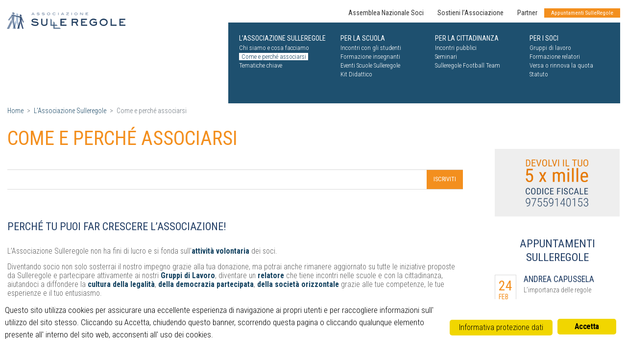

--- FILE ---
content_type: text/html; charset=UTF-8
request_url: https://www.sulleregole.it/lassociazione-sulleregole/come-e-perche-associarsi/
body_size: 10405
content:
<!DOCTYPE html>
<html lang="it-IT" prefix="og: http://ogp.me/ns#">
<head>
    <meta charset="UTF-8">
    <meta http-equiv="X-UA-Compatible" content="IE=edge">
    <meta name="viewport" content="width=device-width, initial-scale=1, shrink-to-fit=no">
    <meta name="mobile-web-app-capable" content="yes">
    <meta name="apple-mobile-web-app-capable" content="yes">
    <meta name="apple-mobile-web-app-title" content="Sulle Regole - Un nuovo sito targato WordPress">
    <link rel="profile" href="http://gmpg.org/xfn/11">
    <link rel="pingback" href="https://www.sulleregole.it/xmlrpc.php">
    <title>Come e perch&eacute; associarsi - Sulle Regole</title>

<!-- This site is optimized with the Yoast SEO plugin v7.3 - https://yoast.com/wordpress/plugins/seo/ -->
<link rel="canonical" href="https://www.sulleregole.it/lassociazione-sulleregole/come-e-perche-associarsi/">
<meta property="og:locale" content="it_IT">
<meta property="og:type" content="article">
<meta property="og:title" content="Come e perch&eacute; associarsi - Sulle Regole">
<meta property="og:description" content="Perch&eacute; tu puoi far crescere l&rsquo;Associazione! L&rsquo;Associazione Sulleregole non ha fini di lucro e si fonda sull&rsquo;attivit&agrave; volontaria dei soci. Diventando socio non solo sosterrai il nostro impegno grazie alla tua donazione, ma potrai anche rimanere aggiornato su tutte le iniziative proposte da Sulleregole e partecipare attivamente ai nostri Gruppi di Lavoro, diventare un relatore">
<meta property="og:url" content="https://www.sulleregole.it/lassociazione-sulleregole/come-e-perche-associarsi/">
<meta property="og:site_name" content="Sulle Regole">
<meta name="twitter:card" content="summary_large_image">
<meta name="twitter:description" content="Perch&eacute; tu puoi far crescere l&rsquo;Associazione! L&rsquo;Associazione Sulleregole non ha fini di lucro e si fonda sull&rsquo;attivit&agrave; volontaria dei soci. Diventando socio non solo sosterrai il nostro impegno grazie alla tua donazione, ma potrai anche rimanere aggiornato su tutte le iniziative proposte da Sulleregole e partecipare attivamente ai nostri Gruppi di Lavoro, diventare un relatore">
<meta name="twitter:title" content="Come e perch&eacute; associarsi - Sulle Regole">
<!-- / Yoast SEO plugin. -->

<link rel="dns-prefetch" href="//sulleregole.b-cdn.net">
<link rel="dns-prefetch" href="//maxcdn.bootstrapcdn.com">
<link rel="dns-prefetch" href="//fonts.googleapis.com">
<link rel="dns-prefetch" href="//s.w.org">
<link rel="alternate" type="application/rss+xml" title="Sulle Regole &raquo; Feed" href="https://www.sulleregole.it/feed/">
<link rel="alternate" type="application/rss+xml" title="Sulle Regole &raquo; Feed dei commenti" href="https://www.sulleregole.it/comments/feed/">
		<script type="text/javascript">
			window._wpemojiSettings = {"baseUrl":"https:\/\/s.w.org\/images\/core\/emoji\/11\/72x72\/","ext":".png","svgUrl":"https:\/\/s.w.org\/images\/core\/emoji\/11\/svg\/","svgExt":".svg","source":{"concatemoji":"https:\/\/sulleregole.b-cdn.net\/wp-includes\/js\/wp-emoji-release.min.js?ver=4.9.26"}};
			!function(e,a,t){var n,r,o,i=a.createElement("canvas"),p=i.getContext&&i.getContext("2d");function s(e,t){var a=String.fromCharCode;p.clearRect(0,0,i.width,i.height),p.fillText(a.apply(this,e),0,0);e=i.toDataURL();return p.clearRect(0,0,i.width,i.height),p.fillText(a.apply(this,t),0,0),e===i.toDataURL()}function c(e){var t=a.createElement("script");t.src=e,t.defer=t.type="text/javascript",a.getElementsByTagName("head")[0].appendChild(t)}for(o=Array("flag","emoji"),t.supports={everything:!0,everythingExceptFlag:!0},r=0;r<o.length;r++)t.supports[o[r]]=function(e){if(!p||!p.fillText)return!1;switch(p.textBaseline="top",p.font="600 32px Arial",e){case"flag":return s([55356,56826,55356,56819],[55356,56826,8203,55356,56819])?!1:!s([55356,57332,56128,56423,56128,56418,56128,56421,56128,56430,56128,56423,56128,56447],[55356,57332,8203,56128,56423,8203,56128,56418,8203,56128,56421,8203,56128,56430,8203,56128,56423,8203,56128,56447]);case"emoji":return!s([55358,56760,9792,65039],[55358,56760,8203,9792,65039])}return!1}(o[r]),t.supports.everything=t.supports.everything&&t.supports[o[r]],"flag"!==o[r]&&(t.supports.everythingExceptFlag=t.supports.everythingExceptFlag&&t.supports[o[r]]);t.supports.everythingExceptFlag=t.supports.everythingExceptFlag&&!t.supports.flag,t.DOMReady=!1,t.readyCallback=function(){t.DOMReady=!0},t.supports.everything||(n=function(){t.readyCallback()},a.addEventListener?(a.addEventListener("DOMContentLoaded",n,!1),e.addEventListener("load",n,!1)):(e.attachEvent("onload",n),a.attachEvent("onreadystatechange",function(){"complete"===a.readyState&&t.readyCallback()})),(n=t.source||{}).concatemoji?c(n.concatemoji):n.wpemoji&&n.twemoji&&(c(n.twemoji),c(n.wpemoji)))}(window,document,window._wpemojiSettings);
		</script>
		<style type="text/css">
img.wp-smiley,
img.emoji {
	display: inline !important;
	border: none !important;
	box-shadow: none !important;
	height: 1em !important;
	width: 1em !important;
	margin: 0 .07em !important;
	vertical-align: -0.1em !important;
	background: none !important;
	padding: 0 !important;
}
</style>
<link rel="stylesheet" id="contact-form-7-css" href="https://sulleregole.b-cdn.net/wp-content/plugins/contact-form-7/includes/css/styles.css?ver=5.0.1" type="text/css" media="all">
<link rel="stylesheet" id="cff-css" href="https://sulleregole.b-cdn.net/wp-content/plugins/custom-facebook-feed/css/cff-style.css?ver=2.7" type="text/css" media="all">
<link rel="stylesheet" id="sb-font-awesome-css" href="https://maxcdn.bootstrapcdn.com/font-awesome/4.7.0/css/font-awesome.min.css?ver=4.9.26" type="text/css" media="all">
<link rel="stylesheet" id="ginger-style-css" href="https://sulleregole.b-cdn.net/wp-content/plugins/ginger/front/css/cookies-enabler.css?ver=4.9.26" type="text/css" media="all">
<link rel="stylesheet" id="theme-styles-css" href="https://sulleregole.b-cdn.net/wp-content/themes/sr-theme/css/theme.min.css?ver=4.9.26" type="text/css" media="all">
<link rel="stylesheet" id="theme-fonts-css" href="https://fonts.googleapis.com/css?family=Roboto+Condensed%3A300%2C400%2C700&amp;ver=4.9.26" type="text/css" media="all">
<link rel="stylesheet" id="temp-css-css" href="https://sulleregole.b-cdn.net/wp-content/themes/sr-theme/css/temp.css?ver=4.9.26" type="text/css" media="all">
<link rel="stylesheet" id="owl-carousel-min-css-css" href="https://sulleregole.b-cdn.net/wp-content/themes/sr-theme/owl.carousel/assets/owl.carousel.min.css?ver=4.9.26" type="text/css" media="all">
<link rel="stylesheet" id="ekko-lightbox-min-css-css" href="https://sulleregole.b-cdn.net/wp-content/themes/sr-theme/ekko-lightbox/ekko-lightbox.css?ver=4.9.26" type="text/css" media="all">
<script type="text/javascript" src="https://sulleregole.b-cdn.net/wp-includes/js/jquery/jquery.js?ver=1.12.4"></script>
<script type="text/javascript" src="https://sulleregole.b-cdn.net/wp-includes/js/jquery/jquery-migrate.min.js?ver=1.4.1"></script>
<script type="text/javascript" src="https://sulleregole.b-cdn.net/wp-content/plugins/ginger/addon/analytics/gingeranalytics.min.js?ver=4.9.26"></script>
<script type="text/javascript" src="https://sulleregole.b-cdn.net/wp-content/plugins/ginger/front/js/cookies-enabler.min.js?ver=4.9.26"></script>
<link rel="https://api.w.org/" href="https://www.sulleregole.it/wp-json/">
<link rel="EditURI" type="application/rsd+xml" title="RSD" href="https://www.sulleregole.it/xmlrpc.php?rsd">
<link rel="wlwmanifest" type="application/wlwmanifest+xml" href="https://www.sulleregole.it/wp-includes/wlwmanifest.xml"> 
<meta name="generator" content="WordPress 4.9.26">
<link rel="shortlink" href="https://www.sulleregole.it/?p=129">
<link rel="alternate" type="application/json+oembed" href="https://www.sulleregole.it/wp-json/oembed/1.0/embed?url=https%3A%2F%2Fwww.sulleregole.it%2Flassociazione-sulleregole%2Fcome-e-perche-associarsi%2F">
<link rel="alternate" type="text/xml+oembed" href="https://www.sulleregole.it/wp-json/oembed/1.0/embed?url=https%3A%2F%2Fwww.sulleregole.it%2Flassociazione-sulleregole%2Fcome-e-perche-associarsi%2F&amp;format=xml">
            <script type="text/javascript">
        var ginger_logger = "Y";
        var ginger_logger_url = "https://www.sulleregole.it";
        var current_url = "https://www.sulleregole.it/lassociazione-sulleregole/come-e-perche-associarsi/";

        function gingerAjaxLogTime(status) {
            var xmlHttp = new XMLHttpRequest();
            var parameters = "ginger_action=time";
            var url= ginger_logger_url + "?" + parameters;
            xmlHttp.open("GET", url, true);

            //Black magic paragraph
            xmlHttp.setRequestHeader("Content-type", "application/x-www-form-urlencoded");

            xmlHttp.onreadystatechange = function() {
                if(xmlHttp.readyState == 4 && xmlHttp.status == 200) {
                    var time = xmlHttp.responseText;
                    gingerAjaxLogger(time, status);
                }
            }

            xmlHttp.send(parameters);
        }

        function gingerAjaxLogger(ginger_logtime, status) {
            console.log(ginger_logtime);
            var xmlHttp = new XMLHttpRequest();
            var parameters = "ginger_action=log&time=" + ginger_logtime + "&url=" + current_url + "&status=" + status;
            var url= ginger_logger_url + "?" + parameters;
            //console.log(url);
            xmlHttp.open("GET", url, true);

            //Black magic paragraph
            xmlHttp.setRequestHeader("Content-type", "application/x-www-form-urlencoded");

            xmlHttp.send(parameters);
        }

    </script>
    <link rel="apple-touch-icon" sizes="60x60" href="https://sulleregole.b-cdn.net/wp-content/themes/sr-theme/favicons/apple-touch-icon-60x60.png">
<link rel="apple-touch-icon" sizes="76x76" href="https://sulleregole.b-cdn.net/wp-content/themes/sr-theme/favicons/apple-touch-icon-76x76.png">
<link rel="apple-touch-icon" sizes="120x120" href="https://sulleregole.b-cdn.net/wp-content/themes/sr-theme/favicons/apple-touch-icon-120x120.png">
<link rel="apple-touch-icon" sizes="152x152" href="https://sulleregole.b-cdn.net/wp-content/themes/sr-theme/favicons/apple-touch-icon-152x152.png">
<link rel="apple-touch-icon" sizes="180x180" href="https://sulleregole.b-cdn.net/wp-content/themes/sr-theme/favicons/apple-touch-icon-180x180.png">
<link rel="icon" type="image/png" sizes="32x32" href="https://sulleregole.b-cdn.net/wp-content/themes/sr-theme/favicons/favicon-32x32.png">
<link rel="icon" type="image/png" sizes="16x16" href="https://sulleregole.b-cdn.net/wp-content/themes/sr-theme/favicons/favicon-16x16.png">

<link rel="mask-icon" href="https://sulleregole.b-cdn.net/wp-content/themes/sr-theme/favicons/safari-pinned-tab.svg" color="#134260">
<link rel="shortcut icon" href="https://sulleregole.b-cdn.net/wp-content/themes/sr-theme/favicons/favicon.ico">
<meta name="msapplication-TileColor" content="#134260">
<meta name="msapplication-TileImage" content="https://sulleregole.b-cdn.net/wp-content/themes/sr-theme/favicons/mstile-144x144.png">
<meta name="msapplication-config" content="https://sulleregole.b-cdn.net/wp-content/themes/sr-theme/favicons/browserconfig.xml">
<meta name="theme-color" content="#134260">    <!-- Global site tag (gtag.js) - Google Analytics -->
    <script async src="https://www.googletagmanager.com/gtag/js"></script>
    <script>
        window.dataLayer = window.dataLayer || [];
        function gtag(){dataLayer.push(arguments);}
    </script>
 
    <script>
    (function($) {
        matches = document.cookie.match(/;\s?cookie_notice_accepted=(true)|(false)/);
        anonymizeIp = ( matches == null || matches[2] == 'false' );
        console.log(matches);
        console.log(anonymizeIp);
        gtag('js', new Date());
        if ( anonymizeIp ) {
            gtag('config', 'UA-119775035-1', { 'anonymize_ip': true });
        }
        else {
            gtag('config', 'UA-119775035-1');
        }
    })(jQuery);
    </script>
</head>

    <body class="page-template page-template-page-templates page-template-contained-page page-template-page-templatescontained-page-php page page-id-129 page-child parent-pageid-116">

        <header class="header header--main">

            <a class="skip-link screen-reader-text sr-only" href="#content">
                Vai al contenuto            </a>

            <nav class="navbar navbar-expand-lg header__navbar">
                <div class="navbar__container">
                    <div class="navbar__row">
                        <a class="navbar-brand navbar__brand" rel="home" href="https://www.sulleregole.it/" title="Sulle Regole">
                            <picture>
                                <source srcset="https://sulleregole.b-cdn.net/wp-content/themes/sr-theme/img/logo.svg" media="(min-width: 1280px)" type="image/svg+xml">
                                <source srcset="https://sulleregole.b-cdn.net/wp-content/themes/sr-theme/img/logo-mobile.svg" type="image/svg+xml">
                                <img src="https://www.sulleregole.it/wp-content/themes/sr-theme/img/logo.png">
                            </source></source></picture>
                        </a>
                        <button class="navbar-toggler navbar__toggler" type="button" data-toggle="collapse" data-target="#header__collapse--primary" aria-controls="navbarNavDropdown" aria-expanded="false" aria-label="Toggle navigation">
                            <i class="fa fa-bars"></i>
                        </button>
                        <div id="header__collapse--primary" class="collapse navbar-collapse navbar__collapse">
                            <div class="container-fluid">
                                <div class="row flex-column">
                                    <div class="navbar__top">
                                        <ul id="menu-header-top" class="navbar-nav navbar__nav"><li id="menu-item-3840" class="menu-item menu-item-type-post_type menu-item-object-event nav-item menu-item-3840"><a title="Assemblea Nazionale Soci" href="https://www.sulleregole.it/evento/assemblea-nazionale-soci-4/" class="nav-link">Assemblea Nazionale Soci</a></li>
<li id="menu-item-3504" class="menu-item menu-item-type-post_type menu-item-object-page nav-item menu-item-3504"><a title="Sostieni l'Associazione" href="https://www.sulleregole.it/lassociazione-sulleregole/sostieni-associazione/" class="nav-link">Sostieni l&rsquo;Associazione</a></li>
<li id="menu-item-11" class="menu-item menu-item-type-post_type menu-item-object-page nav-item menu-item-11"><a title="Partner" href="https://www.sulleregole.it/partner/" class="nav-link">Partner</a></li>
<li id="menu-item-246" class="bg-secondary menu-item menu-item-type-post_type_archive menu-item-object-event nav-item menu-item-246"><a title="Appuntamenti SulleRegole" href="https://www.sulleregole.it/eventi/" class="nav-link">Appuntamenti SulleRegole</a></li>
</ul>                                    </div>
                                    <div class="navbar__bottom">
                                        <div class="row">
                                            <div class="col-12 col-lg"><ul id="menu-header-1-colonna" class="navbar-nav navbar__nav"><li id="menu-item-16" class="menu-item menu-item-type-custom menu-item-object-custom current-menu-ancestor current-menu-parent menu-item-has-children menu-item-16"><a href="https://www.sulleregole.it/lassociazione-sulleregole/">L&rsquo;Associazione Sulleregole</a>
<ul class="sub-menu">
	<li id="menu-item-141" class="menu-item menu-item-type-post_type menu-item-object-page menu-item-141"><a href="https://www.sulleregole.it/lassociazione-sulleregole/chi-siamo-e-cosa-facciamo/">Chi siamo e cosa facciamo</a></li>
	<li id="menu-item-139" class="menu-item menu-item-type-post_type menu-item-object-page current-menu-item page_item page-item-129 current_page_item menu-item-139"><a href="https://www.sulleregole.it/lassociazione-sulleregole/come-e-perche-associarsi/">Come e perch&eacute; associarsi</a></li>
	<li id="menu-item-3505" class="menu-item menu-item-type-post_type menu-item-object-page menu-item-3505"><a href="https://www.sulleregole.it/lassociazione-sulleregole/tematiche-chiave/">Tematiche chiave</a></li>
</ul>
</li>
</ul></div><div class="col-12 col-lg"><ul id="menu-header-2-colonna" class="navbar-nav navbar__nav"><li id="menu-item-12" class="menu-item menu-item-type-custom menu-item-object-custom menu-item-has-children menu-item-12"><a href="#!">Per la scuola</a>
<ul class="sub-menu">
	<li id="menu-item-104" class="menu-item menu-item-type-post_type menu-item-object-page menu-item-104"><a href="https://www.sulleregole.it/per-la-scuola/incontri-con-gli-studenti/">Incontri con gli studenti</a></li>
	<li id="menu-item-103" class="menu-item menu-item-type-post_type menu-item-object-page menu-item-103"><a href="https://www.sulleregole.it/per-la-scuola/formazione-insegnanti/">Formazione insegnanti</a></li>
	<li id="menu-item-105" class="menu-item menu-item-type-post_type menu-item-object-page menu-item-105"><a href="https://www.sulleregole.it/per-la-scuola/eventi-annuali-sulleregole/">Eventi Scuole Sulleregole</a></li>
	<li id="menu-item-2051" class="menu-item menu-item-type-post_type menu-item-object-page menu-item-2051"><a href="https://www.sulleregole.it/kit-didattico/">Kit Didattico</a></li>
</ul>
</li>
</ul></div><div class="col-12 col-lg"><ul id="menu-header-3-colonna" class="navbar-nav navbar__nav"><li id="menu-item-20" class="menu-item menu-item-type-custom menu-item-object-custom menu-item-has-children menu-item-20"><a href="#!">Per la Cittadinanza</a>
<ul class="sub-menu">
	<li id="menu-item-167" class="menu-item menu-item-type-post_type menu-item-object-page menu-item-167"><a href="https://www.sulleregole.it/per-la-cittadinanza/incontri-pubblici/">Incontri pubblici</a></li>
	<li id="menu-item-166" class="menu-item menu-item-type-post_type menu-item-object-page menu-item-166"><a href="https://www.sulleregole.it/per-la-cittadinanza/seminari/">Seminari</a></li>
	<li id="menu-item-3677" class="menu-item menu-item-type-post_type menu-item-object-page menu-item-3677"><a href="https://www.sulleregole.it/sulleregole-football-team/">Sulleregole Football Team</a></li>
</ul>
</li>
</ul></div><div class="col-12 col-lg"><ul id="menu-header-4-colonna" class="navbar-nav navbar__nav"><li id="menu-item-24" class="menu-item menu-item-type-custom menu-item-object-custom menu-item-has-children menu-item-24"><a href="#!">Per i Soci</a>
<ul class="sub-menu">
	<li id="menu-item-243" class="menu-item menu-item-type-post_type menu-item-object-page menu-item-243"><a href="https://www.sulleregole.it/per-i-soci/gruppi-di-lavoro/">Gruppi di lavoro</a></li>
	<li id="menu-item-244" class="menu-item menu-item-type-post_type menu-item-object-page menu-item-244"><a href="https://www.sulleregole.it/per-i-soci/formazione-relatori/">Formazione relatori</a></li>
	<li id="menu-item-3503" class="menu-item menu-item-type-post_type menu-item-object-page menu-item-3503"><a href="https://www.sulleregole.it/versa-o-rinnova-la-quota/">Versa o rinnova la quota</a></li>
	<li id="menu-item-3768" class="menu-item menu-item-type-custom menu-item-object-custom menu-item-3768"><a href="https://www.sulleregole.it/wp-content/uploads/2021/02/2020-11-23-12-50.pdf">Statuto</a></li>
</ul>
</li>
</ul></div>                                        </div>
                                    </div>
                                </div>
                            </div>
                        </div>
                    </div>
                </div>
            </nav>
            <!-- header navbar -->

        </header>
        <!-- header -->

<main class="wrapper">

	<div class="section">
		<div class="section__header">
			<nav class="site-breadcrumb" aria-label="breadcrumb" role="navigation">
    <ol class="breadcrumb">
                        <li class="breadcrumb-item"><a href="https://www.sulleregole.it">Home</a></li>
                                <li class="breadcrumb-item"><a href="https://www.sulleregole.it/lassociazione-sulleregole/">L&rsquo;Associazione Sulleregole</a></li>
                                <li class="breadcrumb-item active" aria-current="page">Come e perch&eacute; associarsi</li>
                </ol>
</nav>
			
		</div>
		<div class="section__aside section__aside--right sidebar sidebar--main sidebar--unbalanced">
    <a href="https://www.sulleregole.it/lassociazione-sulleregole/chi-siamo-e-cosa-facciamo/#devolvi-il-tuo-5-per-mille-allassociazione-sulleregole"><img width="800" height="434" src="https://sulleregole.b-cdn.net/wp-content/uploads/2018/04/sulleregole-5x1000-1.png" class="image wp-image-883  attachment-full size-full" alt="" style="max-width: 100%; height: auto;" srcset="https://sulleregole.b-cdn.net/wp-content/uploads/2018/04/sulleregole-5x1000-1.png 800w, https://sulleregole.b-cdn.net/wp-content/uploads/2018/04/sulleregole-5x1000-1-768x417.png 768w, https://sulleregole.b-cdn.net/wp-content/uploads/2018/04/sulleregole-5x1000-1-300x163.png 300w" sizes="(max-width: 800px) 100vw, 800px"></a>        <div class="widget">
            <header class="widget__header">
                <div class="widget__title">Appuntamenti SulleRegole</div>
            </header>
            <div class="widget__body">
                <ul class="showcase showcase--list showcase--bordered">
                                    <li class="showcase__item">
                        
<article class="article layout-next-event post-4685 event type-event status-publish hentry event_category-incontri-con-le-scuole" id="post-4685">
	<aside class="article__aside article__aside--auto">
		<div class="date--tile">
			<div class="date__day">24</div>
			<div class="date__month">Feb</div>
		</div>
	</aside>
	<header class="article__header">
		<div class="article__title">Andrea Capussela</div>		
				<div class="article__content mt-1">L&rsquo;importanza delle regole</div>
			</header>
</article><!-- Article #post-4685 -->



                    </li>
                                    <li class="showcase__item">
                        
<article class="article layout-next-event post-4728 event type-event status-publish hentry event_category-incontri-con-le-scuole" id="post-4728">
	<aside class="article__aside article__aside--auto">
		<div class="date--tile">
			<div class="date__day">29</div>
			<div class="date__month">Gen</div>
		</div>
	</aside>
	<header class="article__header">
		<div class="article__title">Clara Mondin</div>		
				<div class="article__content mt-1">Le giuste parole</div>
			</header>
</article><!-- Article #post-4728 -->



                    </li>
                                    <li class="showcase__item">
                        
<article class="article layout-next-event post-4730 event type-event status-publish hentry event_category-incontri-con-le-scuole" id="post-4730">
	<aside class="article__aside article__aside--auto">
		<div class="date--tile">
			<div class="date__day">20</div>
			<div class="date__month">Gen</div>
		</div>
	</aside>
	<header class="article__header">
		<div class="article__title">Francesca Manca</div>		
				<div class="article__content mt-1">La Costituzione- principi / diritti fondamentali</div>
			</header>
</article><!-- Article #post-4730 -->



                    </li>
                                    <li class="showcase__item">
                        
<article class="article layout-next-event post-4731 event type-event status-publish hentry event_category-incontri-con-le-scuole" id="post-4731">
	<aside class="article__aside article__aside--auto">
		<div class="date--tile">
			<div class="date__day">03</div>
			<div class="date__month">Feb</div>
		</div>
	</aside>
	<header class="article__header">
		<div class="article__title">Francesca Manca</div>		
				<div class="article__content mt-1">L&rsquo;importanza delle regole</div>
			</header>
</article><!-- Article #post-4731 -->



                    </li>
                                </ul>
            </div>
            <footer class="widget__footer d-flex justify-content-center">
                <a href="https://www.sulleregole.it/eventi/" class="btn btn-outline-primary text-uppercase">Vedi tutti</a>
            </footer>
        </div>
		<a href="http://segreteria.gherardocolombo.it/?p=richiesta-per-un-incontro"><img width="768" height="417" src="https://sulleregole.b-cdn.net/wp-content/uploads/2021/07/banner_richiedi_incontro-768x417.jpg" class="image wp-image-3200  attachment-medium size-medium" alt="Richiedi un incontro" style="max-width: 100%; height: auto;" srcset="https://sulleregole.b-cdn.net/wp-content/uploads/2021/07/banner_richiedi_incontro-768x417.jpg 768w, https://sulleregole.b-cdn.net/wp-content/uploads/2021/07/banner_richiedi_incontro-300x163.jpg 300w, https://sulleregole.b-cdn.net/wp-content/uploads/2021/07/banner_richiedi_incontro.jpg 800w" sizes="(max-width: 768px) 100vw, 768px"></a>        <div class="widget">
            <header class="widget__header">
                <div class="widget__title">Ultime Pubblicazioni</div>
            </header>
            <div class="widget__body">
                
<div class="owl-carousel slider slider--post ">
            <div class="slide slide--post">
    
<article class="article post-3986 publication type-publication status-publish has-post-thumbnail hentry" id="post-3986">
	<a href="https://www.sulleregole.it/pubblicazione/chi-e-stato-come-diventare-cittadini-responsabili/" class="article__main">
		<header class="article__header">
						<div class="article__thumbnail article__thumbnail--bg ratio js-bg">
				<img width="536" height="791" src="https://sulleregole.b-cdn.net/wp-content/uploads/2023/09/Chi-%C3%A8-Stato-Copertina.jpeg" class="attachment-medium size-medium wp-post-image" alt="">			</div>
					</header>
	</a>
</article><!-- Article #post-3986 -->



</div>            <div class="slide slide--post">
    
<article class="article post-3922 publication type-publication status-publish has-post-thumbnail hentry" id="post-3922">
	<a href="https://www.sulleregole.it/pubblicazione/the-call-of-rights-un-progetto-sui-diritti-umani-realizzato-da-studentesse-e-studenti/" class="article__main">
		<header class="article__header">
						<div class="article__thumbnail article__thumbnail--bg ratio js-bg">
				<img width="768" height="1101" src="https://sulleregole.b-cdn.net/wp-content/uploads/2023/06/The_call_of_rights_DEF3-1_page-0001.jpg" class="attachment-medium size-medium wp-post-image" alt="">			</div>
					</header>
	</a>
</article><!-- Article #post-3922 -->



</div>            <div class="slide slide--post">
    
<article class="article post-3771 publication type-publication status-publish has-post-thumbnail hentry" id="post-3771">
	<a href="https://www.sulleregole.it/pubblicazione/anticostituzione-come-abbiamo-riscritto-in-peggio-i-principi-della-nostra-societa/" class="article__main">
		<header class="article__header">
						<div class="article__thumbnail article__thumbnail--bg ratio js-bg">
				<img width="536" height="823" src="https://sulleregole.b-cdn.net/wp-content/uploads/2023/02/anti-costituzione.jpeg" class="attachment-medium size-medium wp-post-image" alt="">			</div>
					</header>
	</a>
</article><!-- Article #post-3771 -->



</div>            <div class="slide slide--post">
    
<article class="article post-3659 publication type-publication status-publish has-post-thumbnail hentry" id="post-3659">
	<a href="https://www.sulleregole.it/pubblicazione/ribellione/" class="article__main">
		<header class="article__header">
						<div class="article__thumbnail article__thumbnail--bg ratio js-bg">
				<img width="768" height="1132" src="https://sulleregole.b-cdn.net/wp-content/uploads/2022/09/71JKkMkOmmL-768x1132.jpg" class="attachment-medium size-medium wp-post-image" alt="" srcset="https://sulleregole.b-cdn.net/wp-content/uploads/2022/09/71JKkMkOmmL-768x1132.jpg 768w, https://sulleregole.b-cdn.net/wp-content/uploads/2022/09/71JKkMkOmmL-300x442.jpg 300w, https://sulleregole.b-cdn.net/wp-content/uploads/2022/09/71JKkMkOmmL.jpg 1000w" sizes="(max-width: 768px) 100vw, 768px">			</div>
					</header>
	</a>
</article><!-- Article #post-3659 -->



</div>    </div>
            </div>
        </div>
            
</div>		<div class="section__body">
			
			<section class="section">
		
						
				<header class="section__header">
					<div class="section__title">Come e perch&eacute; associarsi</div>
				</header>
				<main class="section__body">
					<div class="section">
						<div class="section__body">
							<article class="article post-129 page type-page status-publish hentry" id="post-129">
								<header class="article__header">
				
									<div class="menu menu--article-section">
    <ul class="nav">
                                    <li class="nav-item ml-auto">
                <a href="https://segreteria.gherardocolombo.infovadis.it/iscriviti-all-associazione&amp;x=1" target="_blank" class="nav-link btn btn-secondary">Iscriviti</a>
            </li>			
                </ul>
    </div>				
													
								</header>
								<main class="article__body">
									<div class="article__content">
										<div class="content__title">Perch&eacute; tu puoi far crescere l&rsquo;Associazione!</div>
<p>L&rsquo;Associazione Sulleregole non ha fini di lucro e si fonda sull&rsquo;<strong>attivit&agrave; volontaria</strong> dei soci.</p>
<p>Diventando socio non solo sosterrai il nostro impegno grazie alla tua donazione, ma potrai anche rimanere aggiornato su tutte le iniziative proposte da Sulleregole e partecipare attivamente ai nostri <strong>Gruppi di Lavoro</strong>, diventare un <strong>relatore</strong> che tiene incontri nelle scuole e con la cittadinanza, aiutandoci a diffondere la <strong>cultura della legalit&agrave;</strong>, <strong>della democrazia partecipata</strong>, <strong>della societ&agrave; orizzontale </strong>grazie alle tue competenze, le tue esperienze e il tuo entusiasmo.</p>
<p>L&rsquo;Associazione ha bisogno di crescere; gli ambiti operativi sono tanti e il percorso &egrave; tutto da &ldquo;inventare&rdquo;: se sei interessato/a a questi temi e se condividi gli obiettivi dell&rsquo;associazione, iscriversi &egrave; semplice!</p>
<ul>
<li>indicaci quali sono le aree di tuo interesse o competenze compilando il&nbsp;<strong><a href="https://segreteria.gherardocolombo.infovadis.it/iscriviti-all-associazione">modulo di richiesta di adesione</a></strong>.</li>
<li>Versa la quota associativa annuale. <strong><a href="https://www.sulleregole.it/fai-una-donazione/">Scopri come!</a></strong></li>
<li>
<div><strong>Il 5xmille sostiene le nostre attivit&agrave; </strong>permettendoci di promuovere iniziative per diffondere la cultura della legalit&agrave;, del rispetto delle regole, dell&rsquo;inclusione.</div>
<div>Anche chi non ha l&rsquo;obbligo di presentare la dichiarazione dei redditi, ma percepisce un reddito da lavoro, dipendente o da pensione, pu&ograve; effettuare la propria scelta, utilizzando <strong>la scheda allegata alla CU ricevuta dal datore di lavoro o dall&rsquo;ente pensionistico.</strong></div>
</li>
</ul>
									</div>
				
													
								</main>
							</article><!-- Article #post-129 -->
						</div>
					</div>
									</main>
				<footer class="section__footer">
					<div class="menu menu--social-share">
    <ul class="nav nav--social-share">
        <li class="nav-item"><a href="https://twitter.com/intent/tweet?text=Come+e+perch%C3%A9+associarsi&amp;url=https%3A%2F%2Fwww.sulleregole.it%2Flassociazione-sulleregole%2Fcome-e-perche-associarsi%2F" class="nav-link btn twitter" target="_blank"><i class="fa fa-twitter mr-1"></i>Twitter</a></li>
        <li class="nav-item"><a href="https://www.facebook.com/share.php?u=https%3A%2F%2Fwww.sulleregole.it%2Flassociazione-sulleregole%2Fcome-e-perche-associarsi%2F" class="nav-link btn facebook" target="_blank"><i class="fa fa-facebook mr-1"></i>Facebook</a></li>
    </ul>
</div>				</footer>
		
						
			</section>
		</div>
	</div>


</main><!-- Wrapper end -->

	<div class="btn btn-primary btn--go-up js-go-up">
		<i class="fa fa-angle-up"></i>
	</div>
	<footer class="footer footer--main">
		<div class="footer__container">
			<div class="row">
				<div class="col">
					<img src="https://sulleregole.b-cdn.net/wp-content/themes/sr-theme/img/logo-white.svg" alt="">
					<div class="menu menu--social mt-4">
						<span>
							Seguici su:						</span>
						<div class="menu-social-container"><ul id="menu-social" class="nav"><li id="menu-item-30" class="menu-item menu-item-type-custom menu-item-object-custom nav-item menu-item-30"><a target="_blank" href="https://it-it.facebook.com/SulleRegole/" class="nav-link"><i class="fa fa-facebook"></i></a></li>
<li id="menu-item-31" class="menu-item menu-item-type-custom menu-item-object-custom nav-item menu-item-31"><a target="_blank" href="https://www.youtube.com/channel/UCa1oGMDapS1BdIOB6A6d6DQ?view_as=subscriber" class="nav-link"><i class="fa fa-youtube"></i></a></li>
<li id="menu-item-32" class="menu-item menu-item-type-custom menu-item-object-custom nav-item menu-item-32"><a target="_blank" href="https://www.instagram.com/sulleregole/" class="nav-link"><i class="fa fa-instagram"></i></a></li>
</ul></div>					</div>
				</div>
			</div>
			<div class="row">
				<div class="col-12 col-md-6 mt-3 mb-4">
					<address>
						<div>Segreteria e organizzazione incontri</div>
						<div class="d-flex align-items-baseline mb-3">
							<span class="mr-1">Email:</span>
							<a href="mailto:segreteria@sulleregole.it">segreteria@sulleregole.it</a>
						</div>
						<div>Informazioni generali</div>
						<div class="d-flex align-items-baseline">
							<span class="mr-1">Email:</span>
							<a href="mailto:info@sulleregole.it">info@sulleregole.it</a>
						</div>
						<div class="d-flex align-items-baseline small mt-4">Associazione Sulleregole | Corso Magenta, 42 - 20123 Milano (MI) - C.F. 97559140153</div>
						<div class="d-flex align-items-baseline small  mt-4">
							<div class="col-auto">
								<img src="https://sulleregole.b-cdn.net/wp-content/themes/sr-theme/img/logo_pasquinelli.gif">
							</div>
							<div class="col">Fondazione Pasquinelli &egrave; Primo Partner dell&rsquo;Associazione Sulleregole</div>
						</div>
					</address>

				</div>
				<div class="col-12 col-sm-6 col-md-3 mb-4">
					<ul id="menu-footer-1-colonna" class="nav nav--footer"><li id="menu-item-594" class="menu-item menu-item-type-post_type menu-item-object-page menu-item-home nav-item menu-item-594"><a title="Home" href="https://www.sulleregole.it/" class="nav-link">Home</a></li>
<li id="menu-item-595" class="menu-item menu-item-type-custom menu-item-object-custom nav-item menu-item-595"><a title="L'Associazione Sulleregole" href="https://www.sulleregole.it/lassociazione-sulleregole/" class="nav-link">L&rsquo;Associazione Sulleregole</a></li>
<li id="menu-item-596" class="menu-item menu-item-type-post_type menu-item-object-page nav-item menu-item-596"><a title="Per la Scuola" href="https://www.sulleregole.it/per-la-scuola/" class="nav-link">Per la Scuola</a></li>
<li id="menu-item-567" class="menu-item menu-item-type-post_type menu-item-object-page nav-item menu-item-567"><a title="Per la Cittadinanza" href="https://www.sulleregole.it/per-la-cittadinanza/" class="nav-link">Per la Cittadinanza</a></li>
<li id="menu-item-597" class="menu-item menu-item-type-custom menu-item-object-custom nav-item menu-item-597"><a title="Per i Soci" href="https://www.sulleregole.it/per-i-soci/" class="nav-link">Per i Soci</a></li>
<li id="menu-item-97" class="menu-item menu-item-type-post_type menu-item-object-page nav-item menu-item-97"><a title="Partner" href="https://www.sulleregole.it/partner/" class="nav-link">Partner</a></li>
<li id="menu-item-599" class="menu-item menu-item-type-post_type menu-item-object-page nav-item menu-item-599"><a title="Rassegna stampa" href="https://www.sulleregole.it/rassegna-stampa/" class="nav-link">Rassegna stampa</a></li>
<li id="menu-item-96" class="menu-item menu-item-type-post_type menu-item-object-page nav-item menu-item-96"><a title="Tematiche chiave" href="https://www.sulleregole.it/lassociazione-sulleregole/tematiche-chiave/" class="nav-link">Tematiche chiave</a></li>
<li id="menu-item-598" class="menu-item menu-item-type-post_type_archive menu-item-object-publication nav-item menu-item-598"><a title="Pubblicazioni" href="https://www.sulleregole.it/pubblicazione/" class="nav-link">Pubblicazioni</a></li>
</ul>				</div>
				<div class="col-12 col-sm-6 col-md-3 mb-4">
					<div class="nav__title">Come fare per:</div>
					<ul id="menu-footer-2-colonna" class="nav nav--footer"><li id="menu-item-886" class="menu-item menu-item-type-custom menu-item-object-custom nav-item menu-item-886"><a title="Diventare socio" target="_blank" href="http://segreteria.gherardocolombo.it/iscriviti-all-associazione" class="nav-link">Diventare socio</a></li>
<li id="menu-item-923" class="menu-item menu-item-type-custom menu-item-object-custom nav-item menu-item-923"><a title="Chiedere un incontro" target="_blank" href="http://segreteria.gherardocolombo.it/?p=richiesta-per-un-incontro" class="nav-link">Chiedere un incontro</a></li>
<li id="menu-item-922" class="menu-item menu-item-type-custom menu-item-object-custom nav-item menu-item-922"><a title="Sostenere l'Associazione" href="https://www.sulleregole.it/lassociazione-sulleregole/sostieni-associazione" class="nav-link">Sostenere l&rsquo;Associazione</a></li>
<li id="menu-item-927" class="menu-item menu-item-type-post_type menu-item-object-page nav-item menu-item-927"><a title="Versare o rinnovare la quota annuale" href="https://www.sulleregole.it/versa-o-rinnova-la-quota/" class="nav-link">Versare o rinnovare la quota annuale</a></li>
</ul>				</div>
			</div>
			<div class="row d-flex">
				<div class="p-3">
					<a href="https://www.sulleregole.it/informativa-protezione-dati/" class="text-white">Informativa Protezione Dati</a>
				</div>
				<!-- <div class="p-3">
					<a href="https://www.sulleregole.it/privacy/" class="text-white">Privacy</a>
				</div> -->
				<div class="p-3">
					<a href="https://www.sulleregole.it/termini-di-utilizzo/" class="text-white">Termini di Utilizzo</a>
				</div>
				<div class="small p-3 ml-auto">
					<a href="https://www.watuppa.it/" target="_blank" class="text-white">Developed by Watuppa</a>
				</div>
			</div>
		</div>
	</footer>

	<!-- Custom Facebook Feed JS -->
<script type="text/javascript">
var cfflinkhashtags = "true";
</script>
<script type="text/javascript">
/* <![CDATA[ */
var wpcf7 = {"apiSettings":{"root":"https:\/\/www.sulleregole.it\/wp-json\/contact-form-7\/v1","namespace":"contact-form-7\/v1"},"recaptcha":{"messages":{"empty":"Per favore dimostra che non sei un robot."}},"cached":"1"};
/* ]]> */
</script>
<script type="text/javascript" src="https://sulleregole.b-cdn.net/wp-content/plugins/contact-form-7/includes/js/scripts.js?ver=5.0.1"></script>
<script type="text/javascript" src="https://sulleregole.b-cdn.net/wp-content/plugins/custom-facebook-feed/js/cff-scripts.js?ver=2.7"></script>
<script type="text/javascript" src="https://sulleregole.b-cdn.net/wp-content/themes/sr-theme/js/theme.min.js?ver=4.9.26"></script>
<script type="text/javascript" src="https://sulleregole.b-cdn.net/wp-content/themes/sr-theme/owl.carousel/owl.carousel.min.js?ver=1"></script>
<script type="text/javascript" src="https://sulleregole.b-cdn.net/wp-content/themes/sr-theme/ekko-lightbox/ekko-lightbox.min.js?ver=1"></script>
<script type="text/javascript" src="https://sulleregole.b-cdn.net/wp-includes/js/wp-embed.min.js?ver=4.9.26"></script>
    
    <!-- Init the script -->
    <script>
        COOKIES_ENABLER.init({
            scriptClass: 'ginger-script',
            iframeClass: 'ginger-iframe',
            acceptClass: 'ginger-accept',
            disableClass: 'ginger-disable',
            dismissClass: 'ginger-dismiss',
            bannerClass: 'ginger_banner-wrapper',
            bannerHTML:
                document.getElementById('ginger-banner-html') !== null ?
                    document.getElementById('ginger-banner-html').innerHTML :
                    '<div class="ginger_banner bottom light ginger_container ginger_container--open">'
                                                                    +'<a href="#" class="ginger_btn ginger-accept ginger_btn_accept_all">'
                        + 'Accetta'
                        +'<\/a>'
                        +'<p class="ginger_message">'
                        +'<!--googleoff: index--><a class=\"ginger_btn ginger_btn-link\" style=\"min-width: 210px; font-size: 16px;\" href=\"https://www.sulleregole.it/informativa-protezione-dati/\">Informativa protezione dati<\/a><br \/><br \/><p class=\"p1\">Questo sito utilizza cookies per assicurare una eccellente esperienza di navigazione ai propri utenti e per raccogliere informazioni sull\' utilizzo del sito stesso. Cliccando su Accetta, chiudendo questo banner, scorrendo questa pagina o cliccando qualunque elemento presente all\' interno del sito web, acconsenti all\' uso dei cookies.<\/p><!--googleon: index-->'
                        +''
                                        +'<\/div>',
                                    cookieDuration: 365,
                        eventScroll: true,
            scrollOffset: 20,
            clickOutside: true,
            cookieName: 'ginger-cookie',
            forceReload: true,
            iframesPlaceholder: true,
            iframesPlaceholderClass: 'ginger-iframe-placeholder',
            iframesPlaceholderHTML:
                document.getElementById('ginger-iframePlaceholder-html') !== null ?
                    document.getElementById('ginger-iframePlaceholder-html').innerHTML :
                '<p><!--googleoff: index-->This website uses cookies.<!--googleon: index-->'
                +'<a href="#" class="ginger_btn ginger-accept">Accetta'
                +'<\/p>'
        });
    </script>
    <!-- End Ginger Script -->


	</body>

</html>


--- FILE ---
content_type: image/svg+xml
request_url: https://sulleregole.b-cdn.net/wp-content/themes/sr-theme/img/logo.svg
body_size: 5838
content:
<svg xmlns="http://www.w3.org/2000/svg" xmlns:xlink="http://www.w3.org/1999/xlink" viewBox="0 0 1355.06 176.06"><defs><style>.cls-1{fill:none;}.cls-2{clip-path:url(#clip-path);}.cls-3{fill:#264263;}.cls-4{fill:#587492;}.cls-5{fill:#3b5379;}.cls-6{fill:#aabed5;}.cls-7{fill:#7c90ac;}.cls-8{fill:#4b668a;}.cls-9{clip-path:url(#clip-path-2);}.cls-10{fill:#7c90aa;}</style><clipPath id="clip-path"><rect class="cls-1" x="242.12" y="14.54" width="1020" height="161.52"/></clipPath><clipPath id="clip-path-2"><rect class="cls-1" width="197.87" height="176.06"/></clipPath></defs><title>Risorsa 1</title><g id="Livello_2" data-name="Livello 2"><g id="Layer_1" data-name="Layer 1"><g class="cls-2"><path class="cls-3" d="M337.69,119.41c.59,11.1-10.17,26.06-34.48,26.06-26.42,0-45.35-16.25-45.35-16.25l8.65-9.81c9.23,7.48,22.91,13.67,35.77,13.67,8.76.12,21.74-3.39,21.74-11.21,0-3.28-3.5-7.38-7.7-8.08l-34.73-5.13c-10.64-1.64-19-10.18-19-20,0-16.6,21.39-22.2,37.4-21.62a61.81,61.81,0,0,1,33.66,12.5l-9.47,9.23c-8.06-4.9-19.64-9.81-30.5-9.7-7.6,0-17.53,4-18,8.89-.47,4.67,6,7.71,11.45,8.3l25.25,2.92c11.69,1.4,24.42,7,25.36,20.22"/><path class="cls-3" d="M431.94,119.17c0,19.17-19.4,26.07-34.47,26.07-17.07,0-32.26-9.47-32.26-26.77V68.33h12.73v50.14c0,10.41,9.24,13.91,20.23,13.91,9.58,0,20.8-4.68,20.8-13V68.33h13Z"/><polygon class="cls-3" points="635.02 143.84 570.03 143.84 570.03 69.03 632.91 69.03 632.91 81.54 583.13 81.54 583.13 98.14 612.46 98.14 612.46 110.76 583.13 110.76 583.13 130.86 635.02 130.86 635.02 143.84"/><path class="cls-3" d="M759.9,143.84H745.29L728.58,113H702.52v30.86H689.07V69h50.85c12.27,0,18.23,11.21,18.46,22,.24,9.71-5.72,18.36-15.18,20.93ZM746,91c0-3.73-4.33-8.88-8.65-9.11H702.17v18.35h34c5.26,0,9.82-4.32,9.82-9.24"/><polygon class="cls-3" points="854.84 143.84 789.86 143.84 789.86 69.03 852.74 69.03 852.74 81.54 802.95 81.54 802.95 98.14 832.28 98.14 832.28 110.76 802.95 110.76 802.95 130.86 854.84 130.86 854.84 143.84"/><path class="cls-3" d="M959,130.16c-9.7,9.94-23.61,15.19-37.17,15.08-21.16,0-42.78-14.26-42.78-38.57,0-24.08,20.93-40.9,44-39.62,12.74.35,23.14,6,33.31,12.86l-9.82,9.23c-8.06-5.26-16.94-8.65-25.83-8.65-13.32.23-28.75,9.58-28.75,25,0,14.85,12.85,27.12,31.56,26.65,10-.24,22.91-5.5,22.91-11.22v-8H919.15V100.24H959Z"/><path class="cls-3" d="M1072.86,104.68c0,26.88-22.09,40.79-43.13,40.79-22.21,0-43-14.14-43-40.79,0-22.44,21.62-37.51,43-37.51,20.57,0,43.13,14.6,43.13,37.51m-13.44,0c0-13.09-14.38-23.72-29.69-23.72-16,0-29.92,10.86-29.92,23.72,0,17.65,11.34,27.94,29.92,27.94,19.17,0,29.69-11.93,29.69-27.94"/><polygon class="cls-3" points="1167.44 143.84 1103.5 143.84 1103.5 69.03 1116.6 69.03 1116.6 131.21 1167.44 131.21 1167.44 143.84"/><polygon class="cls-3" points="1262.13 143.84 1197.14 143.84 1197.14 69.03 1260.02 69.03 1260.02 81.54 1210.23 81.54 1210.23 98.14 1239.56 98.14 1239.56 110.76 1210.23 110.76 1210.23 130.86 1262.13 130.86 1262.13 143.84"/><polygon class="cls-4" points="541.85 143.94 529.33 131.41 508.08 131.41 508.08 143.94 541.85 143.94"/><polygon class="cls-4" points="476.42 131.41 476.42 78.51 463.44 65.52 463.44 143.94 495.09 143.94 495.09 131.41 476.42 131.41"/><polygon class="cls-4" points="508.08 110.05 495.09 97.07 495.09 131.42 508.08 131.42 508.08 110.05"/><polygon class="cls-4" points="573.51 175.48 560.98 162.96 508.08 162.96 508.08 143.94 495.09 143.94 495.09 175.48 573.51 175.48"/><rect class="cls-3" x="495.09" y="131.41" width="12.99" height="12.52"/><polygon class="cls-5" points="126.78 154.69 126.78 154.69 120.21 175.52 136.07 175.52 136.07 175.52 132.28 175.52 126.78 154.69"/><polygon class="cls-5" points="144.39 98.16 134.81 128.91 141.72 155.3 141.72 155.33 151.14 121.41 144.39 98.16"/><path class="cls-5" d="M151.42,35.93a7.2,7.2,0,0,0-1,.08,6.16,6.16,0,0,0-2.82,1.16,6.24,6.24,0,0,0-1.93,2.41,8.33,8.33,0,0,0-.72,3.49,11.66,11.66,0,0,0,.73,4,14,14,0,0,0,2,3.63,13.37,13.37,0,0,0,2.94,2.88,10.88,10.88,0,0,0,3.57,1.71h.11a8.63,8.63,0,0,0,2,.26,7.35,7.35,0,0,0,1.42-.14,6.19,6.19,0,0,0,4.51-3.83,8.52,8.52,0,0,0,.58-3.44,11.68,11.68,0,0,0-.76-3.8,13.73,13.73,0,0,0-1.91-3.48,14.18,14.18,0,0,0-2.79-2.79,11.58,11.58,0,0,0-3.42-1.76h-.12a8.77,8.77,0,0,0-2.36-.35"/><path class="cls-5" d="M130,61.67h0l.12,0,15.43,3.49-.06,27.74,24,82.58H182.1L163.81,112,163,80.24,176.08,111a6.23,6.23,0,0,0,.61,1.37,5.93,5.93,0,0,0,.88,1.15,5,5,0,0,0,1.09.82,3.66,3.66,0,0,0,1.23.42h.05a2.85,2.85,0,0,0,1.46-.17,3.06,3.06,0,0,0,1.15-.84,3.83,3.83,0,0,0,.73-1.37,5,5,0,0,0,.2-1.77q0-.31-.06-.63c0-.21-.08-.41-.13-.62a5.8,5.8,0,0,0-.19-.59q-.1-.28-.24-.57h0L167,70v0l-21.41-4.83L130,61.67"/><polygon class="cls-6" points="141.72 155.33 141.72 155.33 141.72 155.33 136.07 175.52 147.04 175.52 141.72 155.33"/><polygon class="cls-6" points="92.68 53.22 92.68 53.23 110.25 57.22 108.89 86.42 126.77 154.66 126.78 154.69 134.81 128.91 134.81 128.91 134.81 128.89 129.03 106.83 129.99 61.69 110.25 57.22 110.25 57.2 92.68 53.22"/><polygon class="cls-3" points="134.81 128.91 134.81 128.91 134.81 128.91 126.77 154.69 132.28 175.52 136.07 175.52 141.72 155.33 141.72 155.33 141.72 155.31 134.81 128.91"/><polygon class="cls-3" points="130.02 51.15 130.01 61.67 145.53 65.17 166.94 70.02 163.34 61.27 162.48 59.18 162.11 59.09 130.29 51.22 130.02 51.15"/><path class="cls-6" d="M118.24,26a8.26,8.26,0,0,0-1,.06,7.77,7.77,0,0,0-3.33,1.14,6.94,6.94,0,0,0-2.37,2.5,8.32,8.32,0,0,0-1,3.66,11.3,11.3,0,0,0,.63,4.2,14.25,14.25,0,0,0,2.12,3.9,14.85,14.85,0,0,0,3.27,3.11,12.73,12.73,0,0,0,4,1.88h.13a10.38,10.38,0,0,0,2.53.32,8.72,8.72,0,0,0,1.46-.12,7.6,7.6,0,0,0,3.24-1.33,7.05,7.05,0,0,0,2.18-2.59,8.35,8.35,0,0,0,.85-3.61,11.24,11.24,0,0,0-.68-4,13.86,13.86,0,0,0-2-3.71,14.66,14.66,0,0,0-3.08-3,13.34,13.34,0,0,0-3.86-1.94h-.13a10.33,10.33,0,0,0-2.94-.44"/><polygon class="cls-6" points="107.03 91.52 94.37 123.83 101.01 152.46 113.57 116.71 107.03 91.52"/><polygon class="cls-6" points="83.25 152.19 73.94 175.52 92.78 175.52 92.78 175.52 88.84 175.52 83.25 152.19"/><path class="cls-6" d="M65.24,35.37c-6.95,0-9.28,7.55-5.16,10.2l7.74-9.88a11.09,11.09,0,0,0-2.58-.32"/><path class="cls-6" d="M164.85,60l4.47,10.61c4-1.24.63-9.55-4.47-10.61"/><polygon class="cls-7" points="63.58 86.37 18.95 176.06 41.61 176.06 70.33 113.19 63.58 86.37"/><path class="cls-7" d="M80.57,14.54l-.87,0a10.05,10.05,0,0,0-4,1.11,8,8,0,0,0-2.92,2.57,8.27,8.27,0,0,0-1.41,3.84,10.68,10.68,0,0,0,.49,4.47,13.77,13.77,0,0,0,2.27,4.18,15.91,15.91,0,0,0,3.64,3.39,15.61,15.61,0,0,0,4.62,2.1h.16a12.93,12.93,0,0,0,3.19.41,11.68,11.68,0,0,0,1.46-.09,9.69,9.69,0,0,0,3.85-1.33,8,8,0,0,0,2.69-2.69A8.26,8.26,0,0,0,95,28.78a10.62,10.62,0,0,0-.57-4.27,13.79,13.79,0,0,0-2.15-4,15.93,15.93,0,0,0-3.43-3.27,15.59,15.59,0,0,0-4.39-2.15h-.12l0,0a13.32,13.32,0,0,0-3.71-.54"/><polygon class="cls-7" points="101.01 152.45 101.01 152.45 100.94 152.64 92.78 175.52 106.36 175.52 101.01 152.45"/><path class="cls-7" d="M63.12,46.56h0L33.67,84l0,0a4.35,4.35,0,0,0-.45.61,4.28,4.28,0,0,0-.37.66,4.48,4.48,0,0,0-.28.72,4.8,4.8,0,0,0-.18.77,5.56,5.56,0,0,0,.16,2.44,6,6,0,0,0,1.16,2.16A6.54,6.54,0,0,0,35.68,93a7.22,7.22,0,0,0,2.54.87h.08a6.82,6.82,0,0,0,1,.07,7.38,7.38,0,0,0,.82,0,7.12,7.12,0,0,0,1.68-.41,6.43,6.43,0,0,0,2.65-1.88l0,0L68.44,59.42,66.13,80.78l17.12,71.41.1-.25,11-28,0-.11L89,100.71l3.68-47.48h0L63.12,46.56"/><polygon class="cls-8" points="70.97 36.56 70.25 37.48 63.12 46.55 92.65 53.23 92.68 53.23 92.68 53.22 110.25 57.2 110.67 46.36 130.02 51.15 130.02 51.15 116.43 47.77 110.6 46.33 70.97 36.56"/><polygon class="cls-5" points="110.67 46.36 110.25 57.2 129.99 61.68 129.99 61.66 130.01 61.67 130.02 51.15 110.67 46.36"/><polygon class="cls-8" points="94.37 123.83 94.37 123.83 94.33 123.94 83.34 151.94 83.25 152.19 88.84 175.52 92.78 175.52 100.94 152.64 101.01 152.45 94.37 123.83"/></g><g class="cls-9"><path class="cls-3" d="M347.43,114.31c.64,12.1-11.08,28.41-37.58,28.41-28.8,0-49.43-17.71-49.43-17.71l9.42-10.7c10.07,8.15,25,14.9,39,14.9,9.55.13,23.7-3.69,23.7-12.22,0-3.57-3.81-8-8.4-8.81l-37.85-5.59c-11.6-1.78-20.76-11.09-20.76-21.78,0-18.1,23.31-24.21,40.76-23.57A67.36,67.36,0,0,1,343,70.86L332.65,80.93c-8.79-5.35-21.4-10.7-33.25-10.57-8.28,0-19.11,4.33-19.62,9.68-.51,5.1,6.5,8.41,12.49,9l27.51,3.19c12.75,1.53,26.63,7.64,27.65,22"/><path class="cls-3" d="M450.16,114.05c0,20.9-21.14,28.42-37.58,28.42-18.6,0-35.16-10.33-35.16-29.18V58.64H391.3v54.65c0,11.34,10.07,15.16,22.05,15.16,10.44,0,22.67-5.1,22.67-14.14V58.64h14.14Z"/><polygon class="cls-3" points="671.52 140.94 600.68 140.94 600.68 59.4 669.22 59.4 669.22 73.03 614.95 73.03 614.95 91.12 646.93 91.12 646.93 104.88 614.95 104.88 614.95 126.8 671.52 126.8 671.52 140.94"/><path class="cls-3" d="M807.64,140.94H791.72L773.5,107.3H745.1v33.64H730.44V59.4h55.42c13.38,0,19.88,12.23,20.12,23.95.26,10.58-6.23,20-16.55,22.8ZM792.49,83.35c0-4.08-4.72-9.68-9.43-9.94H744.71v20h37.07c5.74,0,10.71-4.72,10.71-10.07"/><polygon class="cls-3" points="911.13 140.94 840.29 140.94 840.29 59.4 908.83 59.4 908.83 73.03 854.56 73.03 854.56 91.12 886.53 91.12 886.53 104.88 854.56 104.88 854.56 126.8 911.13 126.8 911.13 140.94"/><path class="cls-3" d="M1024.67,126c-10.58,10.83-25.74,16.56-40.52,16.44-23.06,0-46.62-15.55-46.62-42,0-26.24,22.8-44.58,47.9-43.18,13.89.38,25.22,6.49,36.31,14L1011,81.31c-8.79-5.73-18.48-9.43-28.16-9.43-14.52.26-31.34,10.45-31.34,27.27,0,16.18,14,29.56,34.39,29,11-.26,25-6,25-12.24V107.3H981.22V93.42h43.45Z"/><path class="cls-3" d="M1148.76,98.25c0,29.31-24.07,44.47-47,44.47-24.2,0-46.88-15.42-46.88-44.47,0-24.46,23.57-40.89,46.88-40.89,22.42,0,47,15.93,47,40.89m-14.65,0c0-14.27-15.67-25.85-32.36-25.85-17.46,0-32.62,11.84-32.62,25.85,0,19.24,12.37,30.46,32.62,30.46,20.9,0,32.36-13,32.36-30.46"/><polygon class="cls-3" points="1251.86 140.94 1182.17 140.94 1182.17 59.4 1196.44 59.4 1196.44 127.17 1251.86 127.17 1251.86 140.94"/><polygon class="cls-3" points="1355.06 140.94 1284.23 140.94 1284.23 59.4 1352.77 59.4 1352.77 73.03 1298.49 73.03 1298.49 91.12 1330.46 91.12 1330.46 104.88 1298.49 104.88 1298.49 126.8 1355.06 126.8 1355.06 140.94"/><polygon class="cls-4" points="569.97 141.04 556.32 127.4 533.15 127.4 533.15 141.04 569.97 141.04"/><polygon class="cls-4" points="498.64 127.4 498.64 69.73 484.49 55.57 484.49 141.04 519 141.04 519 127.4 498.64 127.4"/><polygon class="cls-4" points="533.15 104.11 519 89.96 519 127.4 533.15 127.4 533.15 104.11"/><polygon class="cls-4" points="604.47 175.43 590.82 161.78 533.15 161.78 533.15 141.04 519 141.04 519 175.43 604.47 175.43"/><rect class="cls-3" x="519" y="127.4" width="14.16" height="13.65"/><polygon class="cls-5" points="117.53 152.76 117.53 152.76 110.37 175.47 127.66 175.47 127.66 175.47 123.53 175.47 117.53 152.76"/><polygon class="cls-5" points="136.73 91.14 126.29 124.66 133.82 153.44 133.82 153.46 144.09 116.49 136.73 91.14"/><path class="cls-5" d="M144.39,23.32a8.5,8.5,0,0,0-1.14.08,6.73,6.73,0,0,0-5.18,3.9,9.07,9.07,0,0,0-.78,3.8,12.68,12.68,0,0,0,.79,4.32,15.35,15.35,0,0,0,2.17,4,15.15,15.15,0,0,0,3.21,3.14,11.84,11.84,0,0,0,3.88,1.85h.13a9.17,9.17,0,0,0,2.21.28,7.91,7.91,0,0,0,1.55-.15,6.75,6.75,0,0,0,3-1.44,7,7,0,0,0,1.94-2.73,9.44,9.44,0,0,0,.63-3.75,12.77,12.77,0,0,0-.83-4.15,15.38,15.38,0,0,0-5.13-6.83,12.17,12.17,0,0,0-3.72-1.91H147a9.21,9.21,0,0,0-2.58-.38"/><path class="cls-5" d="M121.06,51.37v0h0l.13,0L138,55.22l-.06,30.24,26.12,90h13.79L157.9,106.25,157,71.62l14.27,33.51a6.74,6.74,0,0,0,.67,1.5,6.58,6.58,0,0,0,1,1.25,5.07,5.07,0,0,0,1.19.89,3.83,3.83,0,0,0,1.33.46h.06a3.4,3.4,0,0,0,.45,0,3.08,3.08,0,0,0,1.14-.21,3.26,3.26,0,0,0,1.26-.92,4.09,4.09,0,0,0,.79-1.49,5.45,5.45,0,0,0,.22-1.93,5.38,5.38,0,0,0-.07-.69,5.32,5.32,0,0,0-.14-.67c-.06-.22-.12-.43-.2-.64s-.17-.42-.26-.62h0L161.32,60.5v0L138,55.2l-16.92-3.83"/><polygon class="cls-6" points="133.83 153.46 133.83 153.46 133.82 153.47 127.66 175.47 139.62 175.47 133.83 153.46"/><polygon class="cls-6" points="80.37 42.16 80.37 42.18 99.53 46.53 98.03 78.36 117.53 152.74 117.53 152.76 126.29 124.67 126.29 124.67 126.28 124.64 119.99 100.6 121.04 51.4 99.53 46.52 99.53 46.51 80.37 42.16"/><polygon class="cls-3" points="126.29 124.66 126.29 124.66 126.29 124.67 117.53 152.76 123.53 175.47 127.66 175.47 133.82 153.46 133.83 153.46 133.82 153.44 126.29 124.66"/><polygon class="cls-3" points="121.07 39.91 121.06 51.37 137.98 55.2 161.31 60.47 157.39 50.94 156.45 48.66 156.04 48.56 121.36 39.98 121.07 39.91"/><path class="cls-6" d="M108.23,12.45a9.69,9.69,0,0,0-1.09.06,8.53,8.53,0,0,0-3.64,1.25,7.74,7.74,0,0,0-2.58,2.72,9.06,9.06,0,0,0-1.11,4,12.06,12.06,0,0,0,.68,4.58,15.43,15.43,0,0,0,2.31,4.25,16.14,16.14,0,0,0,3.56,3.39,14.13,14.13,0,0,0,4.4,2.05l0,0h.11a11.23,11.23,0,0,0,2.76.35,10.35,10.35,0,0,0,1.59-.12,8.36,8.36,0,0,0,3.53-1.46,7.68,7.68,0,0,0,2.38-2.82,9.33,9.33,0,0,0,.93-3.94,12.37,12.37,0,0,0-.75-4.39,15.49,15.49,0,0,0-2.21-4,16,16,0,0,0-3.35-3.28A14.65,14.65,0,0,0,111.57,13h-.14a11.51,11.51,0,0,0-3.2-.48"/><polygon class="cls-6" points="96.01 83.91 82.21 119.14 89.45 150.33 103.14 111.37 96.01 83.91"/><polygon class="cls-6" points="70.09 150.04 59.94 175.47 80.48 175.47 80.48 175.47 76.18 175.47 70.09 150.04"/><path class="cls-6" d="M50.45,22.71c-7.57,0-10.11,8.23-5.61,11.12l8.44-10.77a12.22,12.22,0,0,0-2.83-.35"/><path class="cls-6" d="M159,49.54l4.86,11.57c4.37-1.36.69-10.41-4.86-11.57"/><polygon class="cls-7" points="48.65 78.3 0 176.06 24.7 176.06 56 107.53 48.65 78.3"/><path class="cls-7" d="M67.16,0c-.31,0-.63,0-.94,0A10.88,10.88,0,0,0,61.9,1.25a8.85,8.85,0,0,0-3.18,2.8,9,9,0,0,0-1.54,4.19,11.61,11.61,0,0,0,.54,4.87,14.87,14.87,0,0,0,2.47,4.55,17,17,0,0,0,4,3.69,17,17,0,0,0,5,2.3h0l0,0h.09a14.31,14.31,0,0,0,3.48.44,11.66,11.66,0,0,0,1.58-.1,10.53,10.53,0,0,0,4.21-1.44,8.92,8.92,0,0,0,2.93-2.93,9.3,9.3,0,0,0,1.3-4.13,11.64,11.64,0,0,0-.63-4.66A14.92,14.92,0,0,0,79.9,6.55,17.6,17.6,0,0,0,76.16,3,16.83,16.83,0,0,0,71.37.64h-.16a14.3,14.3,0,0,0-4-.6"/><polygon class="cls-7" points="89.45 150.33 89.45 150.33 89.37 150.53 80.48 175.47 95.28 175.47 89.45 150.33"/><path class="cls-7" d="M48.14,34.9h0L16.05,75.72h0a6,6,0,0,0-.49.67,6.37,6.37,0,0,0-.41.72,7.54,7.54,0,0,0-.3.79,7.18,7.18,0,0,0-.2.83,6.13,6.13,0,0,0,.18,2.67,6.62,6.62,0,0,0,1.26,2.35,7.34,7.34,0,0,0,2.12,1.78,8,8,0,0,0,2.77.95h.09a8.08,8.08,0,0,0,1.09.07,6.55,6.55,0,0,0,.89,0,7.42,7.42,0,0,0,1.83-.44,7.21,7.21,0,0,0,1.6-.85A7,7,0,0,0,27.8,84l.05,0L54,48.92,51.43,72.21,70.09,150l.1-.27,12-30.52,0-.12-5.85-25.2,4-51.75h0L48.14,34.9"/><polygon class="cls-8" points="56.71 24 55.92 25.01 48.14 34.9 80.34 42.18 80.37 42.18 80.37 42.16 99.52 46.51 99.98 34.69 121.07 39.91 121.07 39.91 106.25 36.23 99.9 34.66 56.71 24"/><polygon class="cls-5" points="99.98 34.69 99.52 46.51 121.04 51.38 121.04 51.37 121.06 51.37 121.07 39.91 99.98 34.69"/><polygon class="cls-8" points="82.21 119.14 82.21 119.14 82.16 119.25 70.19 149.77 70.09 150.04 76.18 175.47 80.48 175.47 89.37 150.53 89.45 150.33 82.21 119.14"/></g><path class="cls-10" d="M866.23,25.3h-23V18.68h15.29V14.06H843.27V8.47h22V3.85H838.18V29.91h28.05ZM809.79,3.85H804.7V25.59L787,3.85H779.4V29.91h5.09V8.17L802.2,29.91h7.59ZM744,23.53a13.43,13.43,0,0,1-8.58,2.57,13.62,13.62,0,0,1-8.65-2.57,8.15,8.15,0,0,1-3.26-6.71,8.08,8.08,0,0,1,3.33-6.61,15.29,15.29,0,0,1,17.1,0,8.11,8.11,0,0,1,3.3,6.64A8.16,8.16,0,0,1,744,23.53m3-17a21,21,0,0,0-23.27,0,12.21,12.21,0,0,0-5.5,10.34,12.32,12.32,0,0,0,5.46,10.42,19.33,19.33,0,0,0,11.7,3.44,19.11,19.11,0,0,0,11.65-3.44,12.38,12.38,0,0,0,5.47-10.42,12.3,12.3,0,0,0-5.51-10.34m-55.6-2.63h-5.08V29.91h5.08ZM660.75,25.3H638.88L659.77,8.5V3.85H631.93V8.47h20.55L631.63,25.3v4.61h29.12Zm-74.41-5.6,6.23-11.52,6.18,11.52ZM595.7,3.85h-6.31l-14.2,26.06h5.59l3-5.59h17.53l3,5.59h5.59Zm-45,0h-5.09V29.91h5.09ZM503.36,3a19.16,19.16,0,0,0-11.65,3.48,12.2,12.2,0,0,0-5.47,10.3,12.2,12.2,0,0,0,4.81,9.94q4.81,3.87,12.61,3.87,9.36,0,15.13-6.48l-4.37-2.33a14.09,14.09,0,0,1-10.64,4.28q-5.62,0-8.94-2.54a8.09,8.09,0,0,1-3.3-6.74,8,8,0,0,1,3.3-6.63q3.32-2.57,8.86-2.57a14.54,14.54,0,0,1,10.64,4.15L519,10.12A19.39,19.39,0,0,0,503.36,3M452.44,23.53a13.43,13.43,0,0,1-8.58,2.57,13.57,13.57,0,0,1-8.64-2.57A8.13,8.13,0,0,1,432,16.82a8.08,8.08,0,0,1,3.33-6.61,15.29,15.29,0,0,1,17.1,0,8.12,8.12,0,0,1,3.31,6.64,8.17,8.17,0,0,1-3.25,6.71m3-17a21,21,0,0,0-23.26,0,12.22,12.22,0,0,0-5.51,10.34,12.31,12.31,0,0,0,5.47,10.42,19.28,19.28,0,0,0,11.69,3.44,19.14,19.14,0,0,0,11.66-3.44A12.39,12.39,0,0,0,461,16.82a12.27,12.27,0,0,0-5.51-10.34M401,7q-5.46-3.82-14.28-3.82-6.62,0-10.28,2.18a6.65,6.65,0,0,0-3.66,5.92,5.37,5.37,0,0,0,2.29,4.7q2.28,1.62,7.11,2.08,1.23.12,6.66.38a24.79,24.79,0,0,1,5.12.64c2,.56,3,1.54,3,2.92s-.81,2.24-2.42,3a16.57,16.57,0,0,1-6.82,1.12,22.51,22.51,0,0,1-13.22-3.77l-2.75,3.6q6,4.58,16.06,4.58,7.11,0,10.87-2.29a7.21,7.21,0,0,0,3.75-6.49,6.07,6.07,0,0,0-3-5.55q-2.71-1.65-9.11-2.29c-3-.28-5.93-.55-8.9-.8-2.17-.37-3.26-1.16-3.26-2.38q0-3.09,8.69-3.09a23.4,23.4,0,0,1,11.05,2.67ZM347,7q-5.46-3.82-14.28-3.82-6.62,0-10.27,2.18a6.64,6.64,0,0,0-3.67,5.92A5.37,5.37,0,0,0,321.1,16c1.52,1.08,3.9,1.77,7.12,2.08.82.08,3,.21,6.65.38a24.79,24.79,0,0,1,5.12.64c2,.56,3,1.54,3,2.92s-.8,2.24-2.42,3a16.57,16.57,0,0,1-6.82,1.12,22.51,22.51,0,0,1-13.22-3.77l-2.75,3.6q6,4.58,16.06,4.58,7.11,0,10.87-2.29a7.21,7.21,0,0,0,3.75-6.49,6.07,6.07,0,0,0-3-5.55c-1.81-1.1-4.84-1.86-9.11-2.29q-4.44-.42-8.9-.8c-2.17-.37-3.26-1.16-3.26-2.38q0-3.09,8.69-3.09a23.44,23.44,0,0,1,11.06,2.67ZM272.25,19.7l6.22-11.52,6.18,11.52ZM281.6,3.85h-6.31l-14.2,26.06h5.59l3-5.59h17.53l3,5.59h5.59Z"/></g></g></svg>

--- FILE ---
content_type: application/javascript
request_url: https://sulleregole.b-cdn.net/wp-content/themes/sr-theme/js/theme.min.js?ver=4.9.26
body_size: 19900
content:
!function(t,e){"object"==typeof exports&&"undefined"!=typeof module?module.exports=e():"function"==typeof define&&define.amd?define(e):t.Popper=e()}(this,function(){"use strict";for(var t="undefined"!=typeof window&&"undefined"!=typeof document,e=["Edge","Trident","Firefox"],n=0,i=0;i<e.length;i+=1)if(t&&0<=navigator.userAgent.indexOf(e[i])){n=1;break}var o=t&&window.Promise?function(t){var e=!1;return function(){e||(e=!0,window.Promise.resolve().then(function(){e=!1,t()}))}}:function(t){var e=!1;return function(){e||(e=!0,setTimeout(function(){e=!1,t()},n))}};function r(t){return t&&"[object Function]"==={}.toString.call(t)}function f(t,e){if(1!==t.nodeType)return[];t=getComputedStyle(t,null);return e?t[e]:t}function u(t){return"HTML"===t.nodeName?t:t.parentNode||t.host}function d(t){if(!t)return document.body;switch(t.nodeName){case"HTML":case"BODY":return t.ownerDocument.body;case"#document":return t.body}var e=f(t),n=e.overflow,i=e.overflowX,e=e.overflowY;return/(auto|scroll)/.test(n+e+i)?t:d(u(t))}function h(t){var e=t&&t.offsetParent,n=e&&e.nodeName;return n&&"BODY"!==n&&"HTML"!==n?-1!==["TD","TABLE"].indexOf(e.nodeName)&&"static"===f(e,"position")?h(e):e:(t?t.ownerDocument:document).documentElement}function s(t){return null!==t.parentNode?s(t.parentNode):t}function p(t,e){if(!(t&&t.nodeType&&e&&e.nodeType))return document.documentElement;var n=t.compareDocumentPosition(e)&Node.DOCUMENT_POSITION_FOLLOWING,i=n?t:e,o=n?e:t,n=document.createRange();n.setStart(i,0),n.setEnd(o,0);n=n.commonAncestorContainer;if(t!==n&&e!==n||i.contains(o))return"BODY"===(o=(i=n).nodeName)||"HTML"!==o&&h(i.firstElementChild)!==i?h(n):n;n=s(t);return n.host?p(n.host,e):p(t,s(e).host)}function g(t,e){var n="top"===(1<arguments.length&&void 0!==e?e:"top")?"scrollTop":"scrollLeft",e=t.nodeName;if("BODY"!==e&&"HTML"!==e)return t[n];e=t.ownerDocument.documentElement;return(t.ownerDocument.scrollingElement||e)[n]}function a(t,e){var n="x"===e?"Left":"Top",e="Left"==n?"Right":"Bottom";return parseFloat(t["border"+n+"Width"],10)+parseFloat(t["border"+e+"Width"],10)}var l=void 0,c=function(){return l=void 0===l?-1!==navigator.appVersion.indexOf("MSIE 10"):l};function m(t,e,n,i){return Math.max(e["offset"+t],e["scroll"+t],n["client"+t],n["offset"+t],n["scroll"+t],c()?n["offset"+t]+i["margin"+("Height"===t?"Top":"Left")]+i["margin"+("Height"===t?"Bottom":"Right")]:0)}function _(){var t=document.body,e=document.documentElement,n=c()&&getComputedStyle(e);return{height:m("Height",t,e,n),width:m("Width",t,e,n)}}var v=function(t,e,n){return e&&y(t.prototype,e),n&&y(t,n),t};function y(t,e){for(var n=0;n<e.length;n++){var i=e[n];i.enumerable=i.enumerable||!1,i.configurable=!0,"value"in i&&(i.writable=!0),Object.defineProperty(t,i.key,i)}}function b(t,e,n){return e in t?Object.defineProperty(t,e,{value:n,enumerable:!0,configurable:!0,writable:!0}):t[e]=n,t}var E=Object.assign||function(t){for(var e=1;e<arguments.length;e++){var n,i=arguments[e];for(n in i)Object.prototype.hasOwnProperty.call(i,n)&&(t[n]=i[n])}return t};function w(t){return E({},t,{right:t.left+t.width,bottom:t.top+t.height})}function C(t){var e={};if(c())try{var e=t.getBoundingClientRect(),n=g(t,"top"),i=g(t,"left");e.top+=n,e.left+=i,e.bottom+=n,e.right+=i}catch(t){}else e=t.getBoundingClientRect();n={left:e.left,top:e.top,width:e.right-e.left,height:e.bottom-e.top},i="HTML"===t.nodeName?_():{},e=i.width||t.clientWidth||n.right-n.left,i=i.height||t.clientHeight||n.bottom-n.top,e=t.offsetWidth-e,i=t.offsetHeight-i;return(e||i)&&(e-=a(t=f(t),"x"),i-=a(t,"y"),n.width-=e,n.height-=i),w(n)}function T(t,e){var n=c(),i="HTML"===e.nodeName,o=C(t),r=C(e),s=d(t),a=f(e),l=parseFloat(a.borderTopWidth,10),t=parseFloat(a.borderLeftWidth,10),o=w({top:o.top-r.top-l,left:o.left-r.left-t,width:o.width,height:o.height});return o.marginTop=0,o.marginLeft=0,!n&&i&&(i=parseFloat(a.marginTop,10),a=parseFloat(a.marginLeft,10),o.top-=l-i,o.bottom-=l-i,o.left-=t-a,o.right-=t-a,o.marginTop=i,o.marginLeft=a),o=(n?e.contains(s):e===s&&"BODY"!==s.nodeName)?function(t,e,n){var i=2<arguments.length&&void 0!==n&&n,n=g(e,"top"),e=g(e,"left"),i=i?-1:1;return t.top+=n*i,t.bottom+=n*i,t.left+=e*i,t.right+=e*i,t}(o,e):o}function I(t,e,n,i){var o,r,s,a,l,c={top:0,left:0},h=p(t,e);return"viewport"===i?(r=(o=h).ownerDocument.documentElement,s=T(o,r),a=Math.max(r.clientWidth,window.innerWidth||0),l=Math.max(r.clientHeight,window.innerHeight||0),o=g(r),r=g(r,"left"),c=w({top:o-s.top+s.marginTop,left:r-s.left+s.marginLeft,width:a,height:l})):(l=void 0,"scrollParent"===i?"BODY"===(l=d(u(e))).nodeName&&(l=t.ownerDocument.documentElement):l="window"===i?t.ownerDocument.documentElement:i,i=T(l,h),"HTML"!==l.nodeName||function t(e){var n=e.nodeName;return"BODY"!==n&&"HTML"!==n&&("fixed"===f(e,"position")||t(u(e)))}(h)?c=i:(h=(l=_()).height,l=l.width,c.top+=i.top-i.marginTop,c.bottom=h+i.top,c.left+=i.left-i.marginLeft,c.right=l+i.left)),c.left+=n,c.top+=n,c.right-=n,c.bottom-=n,c}function D(t,e,n,i,o,r){r=5<arguments.length&&void 0!==r?r:0;if(-1===t.indexOf("auto"))return t;var o=I(n,i,r,o),s={top:{width:o.width,height:e.top-o.top},right:{width:o.right-e.right,height:o.height},bottom:{width:o.width,height:o.bottom-e.bottom},left:{width:e.left-o.left,height:o.height}},e=Object.keys(s).map(function(t){return E({key:t},s[t],{area:(t=s[t]).width*t.height})}).sort(function(t,e){return e.area-t.area}),o=e.filter(function(t){var e=t.width,t=t.height;return e>=n.clientWidth&&t>=n.clientHeight}),e=(0<o.length?o:e)[0].key,t=t.split("-")[1];return e+(t?"-"+t:"")}function S(t,e,n){return T(n,p(e,n))}function A(t){var e=getComputedStyle(t),n=parseFloat(e.marginTop)+parseFloat(e.marginBottom),e=parseFloat(e.marginLeft)+parseFloat(e.marginRight);return{width:t.offsetWidth+e,height:t.offsetHeight+n}}function O(t){var e={left:"right",right:"left",bottom:"top",top:"bottom"};return t.replace(/left|right|bottom|top/g,function(t){return e[t]})}function N(t,e,n){n=n.split("-")[0];var i=A(t),o={width:i.width,height:i.height},r=-1!==["right","left"].indexOf(n),s=r?"top":"left",a=r?"left":"top",t=r?"height":"width",r=r?"width":"height";return o[s]=e[s]+e[t]/2-i[t]/2,o[a]=n===a?e[a]-i[r]:e[O(a)],o}function k(t,e){return Array.prototype.find?t.find(e):t.filter(e)[0]}function x(t,n,e){return(void 0===e?t:t.slice(0,function(t,e,n){if(Array.prototype.findIndex)return t.findIndex(function(t){return t[e]===n});var i=k(t,function(t){return t[e]===n});return t.indexOf(i)}(t,"name",e))).forEach(function(t){t.function&&console.warn("`modifier.function` is deprecated, use `modifier.fn`!");var e=t.function||t.fn;t.enabled&&r(e)&&(n.offsets.popper=w(n.offsets.popper),n.offsets.reference=w(n.offsets.reference),n=e(n,t))}),n}function P(t,n){return t.some(function(t){var e=t.name;return t.enabled&&e===n})}function j(t){for(var e=[!1,"ms","Webkit","Moz","O"],n=t.charAt(0).toUpperCase()+t.slice(1),i=0;i<e.length-1;i++){var o=e[i],o=o?""+o+n:t;if(void 0!==document.body.style[o])return o}return null}function L(t){t=t.ownerDocument;return t?t.defaultView:window}function H(t,e,n,i){n.updateBound=i,L(t).addEventListener("resize",n.updateBound,{passive:!0});t=d(t);return function t(e,n,i,o){var r="BODY"===e.nodeName,e=r?e.ownerDocument.defaultView:e;e.addEventListener(n,i,{passive:!0}),r||t(d(e.parentNode),n,i,o),o.push(e)}(t,"scroll",n.updateBound,n.scrollParents),n.scrollElement=t,n.eventsEnabled=!0,n}function W(){var t,e;this.state.eventsEnabled&&(cancelAnimationFrame(this.scheduleUpdate),this.state=(t=this.reference,e=this.state,L(t).removeEventListener("resize",e.updateBound),e.scrollParents.forEach(function(t){t.removeEventListener("scroll",e.updateBound)}),e.updateBound=null,e.scrollParents=[],e.scrollElement=null,e.eventsEnabled=!1,e))}function M(t){return""!==t&&!isNaN(parseFloat(t))&&isFinite(t)}function R(n,i){Object.keys(i).forEach(function(t){var e="";-1!==["width","height","top","right","bottom","left"].indexOf(t)&&M(i[t])&&(e="px"),n.style[t]=i[t]+e})}function U(t,e,n){var i=k(t,function(t){return t.name===e}),o=!!i&&t.some(function(t){return t.name===n&&t.enabled&&t.order<i.order});return o||(t="`"+e+"`",console.warn("`"+n+"`"+" modifier is required by "+t+" modifier in order to work, be sure to include it before "+t+"!")),o}var B=["auto-start","auto","auto-end","top-start","top","top-end","right-start","right","right-end","bottom-end","bottom","bottom-start","left-end","left","left-start"],F=B.slice(3);function K(t,e){e=1<arguments.length&&void 0!==e&&e,t=F.indexOf(t),t=F.slice(t+1).concat(F.slice(0,t));return e?t.reverse():t}var $="flip",Q="clockwise",Y="counterclockwise";function V(t,a,l,e){var o=[0,0],i=-1!==["right","left"].indexOf(e),n=t.split(/(\+|\-)/).map(function(t){return t.trim()}),e=n.indexOf(k(n,function(t){return-1!==t.search(/,|\s/)}));n[e]&&-1===n[e].indexOf(",")&&console.warn("Offsets separated by white space(s) are deprecated, use a comma (,) instead.");t=/\s*,\s*|\s+/;return(-1!==e?[n.slice(0,e).concat([n[e].split(t)[0]]),[n[e].split(t)[1]].concat(n.slice(e+1))]:[n]).map(function(t,e){var s=(1===e?!i:i)?"height":"width",n=!1;return t.reduce(function(t,e){return""===t[t.length-1]&&-1!==["+","-"].indexOf(e)?(t[t.length-1]=e,n=!0,t):n?(t[t.length-1]+=e,n=!1,t):t.concat(e)},[]).map(function(t){return n=s,i=a,o=l,t=+(r=(e=t).match(/((?:\-|\+)?\d*\.?\d*)(.*)/))[1],r=r[2],t?0===r.indexOf("%")?w("%p"===r?i:o)[n]/100*t:"vh"!==r&&"vw"!==r?t:("vh"===r?Math.max(document.documentElement.clientHeight,window.innerHeight||0):Math.max(document.documentElement.clientWidth,window.innerWidth||0))/100*t:e;var e,n,i,o,r})}).forEach(function(n,i){n.forEach(function(t,e){M(t)&&(o[i]+=t*("-"===n[e-1]?-1:1))})}),o}var q={placement:"bottom",eventsEnabled:!0,removeOnDestroy:!1,onCreate:function(){},onUpdate:function(){},modifiers:{shift:{order:100,enabled:!0,fn:function(t){var e,n,i=t.placement,o=i.split("-")[0],r=i.split("-")[1];return r&&(e=(n=t.offsets).reference,i=n.popper,o=(n=-1!==["bottom","top"].indexOf(o))?"width":"height",o={start:b({},n=n?"left":"top",e[n]),end:b({},n,e[n]+e[o]-i[o])},t.offsets.popper=E({},i,o[r])),t}},offset:{order:200,enabled:!0,fn:function(t,e){var n=e.offset,i=t.placement,o=(r=t.offsets).popper,e=r.reference,r=i.split("-")[0],i=void 0,i=M(+n)?[+n,0]:V(n,o,e,r);return"left"===r?(o.top+=i[0],o.left-=i[1]):"right"===r?(o.top+=i[0],o.left+=i[1]):"top"===r?(o.left+=i[0],o.top-=i[1]):"bottom"===r&&(o.left+=i[0],o.top+=i[1]),t.popper=o,t},offset:0},preventOverflow:{order:300,enabled:!0,fn:function(t,i){var e=i.boundariesElement||h(t.instance.popper);t.instance.reference===e&&(e=h(e));var o=I(t.instance.popper,t.instance.reference,i.padding,e);i.boundaries=o;var e=i.priority,r=t.offsets.popper,n={primary:function(t){var e=r[t];return r[t]<o[t]&&!i.escapeWithReference&&(e=Math.max(r[t],o[t])),b({},t,e)},secondary:function(t){var e="right"===t?"left":"top",n=r[e];return r[t]>o[t]&&!i.escapeWithReference&&(n=Math.min(r[e],o[t]-("right"===t?r.width:r.height))),b({},e,n)}};return e.forEach(function(t){var e=-1!==["left","top"].indexOf(t)?"primary":"secondary";r=E({},r,n[e](t))}),t.offsets.popper=r,t},priority:["left","right","top","bottom"],padding:5,boundariesElement:"scrollParent"},keepTogether:{order:400,enabled:!0,fn:function(t){var e=(r=t.offsets).popper,n=r.reference,i=t.placement.split("-")[0],o=Math.floor,r=(s=-1!==["top","bottom"].indexOf(i))?"right":"bottom",i=s?"left":"top",s=s?"width":"height";return e[r]<o(n[i])&&(t.offsets.popper[i]=o(n[i])-e[s]),e[i]>o(n[r])&&(t.offsets.popper[i]=o(n[r])),t}},arrow:{order:500,enabled:!0,fn:function(t,e){if(!U(t.instance.modifiers,"arrow","keepTogether"))return t;var n=e.element;if("string"==typeof n){if(!(n=t.instance.popper.querySelector(n)))return t}else if(!t.instance.popper.contains(n))return console.warn("WARNING: `arrow.element` must be child of its popper element!"),t;var i=t.placement.split("-")[0],o=(h=t.offsets).popper,r=h.reference,s=-1!==["left","right"].indexOf(i),a=s?"height":"width",l=s?"Top":"Left",c=l.toLowerCase(),e=s?"left":"top",h=s?"bottom":"right",i=A(n)[a];return r[h]-i<o[c]&&(t.offsets.popper[c]-=o[c]-(r[h]-i)),r[c]+i>o[h]&&(t.offsets.popper[c]+=r[c]+i-o[h]),t.offsets.popper=w(t.offsets.popper),s=r[c]+r[a]/2-i/2,h=f(t.instance.popper),r=parseFloat(h["margin"+l],10),l=parseFloat(h["border"+l+"Width"],10),l=s-t.offsets.popper[c]-r-l,l=Math.max(Math.min(o[a]-i,l),0),t.arrowElement=n,t.offsets.arrow=(b(n={},c,Math.round(l)),b(n,e,""),n),t},element:"[x-arrow]"},flip:{order:600,enabled:!0,fn:function(l,c){if(P(l.instance.modifiers,"inner"))return l;if(l.flipped&&l.placement===l.originalPlacement)return l;var h=I(l.instance.popper,l.instance.reference,c.padding,c.boundariesElement),f=l.placement.split("-")[0],u=O(f),d=l.placement.split("-")[1]||"",p=[];switch(c.behavior){case $:p=[f,u];break;case Q:p=K(f);break;case Y:p=K(f,!0);break;default:p=c.behavior}return p.forEach(function(t,e){if(f!==t||p.length===e+1)return l;f=l.placement.split("-")[0],u=O(f);var n=l.offsets.popper,i=l.offsets.reference,o=Math.floor,r="left"===f&&o(n.right)>o(i.left)||"right"===f&&o(n.left)<o(i.right)||"top"===f&&o(n.bottom)>o(i.top)||"bottom"===f&&o(n.top)<o(i.bottom),s=o(n.left)<o(h.left),a=o(n.right)>o(h.right),t=o(n.top)<o(h.top),i=o(n.bottom)>o(h.bottom),n="left"===f&&s||"right"===f&&a||"top"===f&&t||"bottom"===f&&i,o=-1!==["top","bottom"].indexOf(f),i=!!c.flipVariations&&(o&&"start"===d&&s||o&&"end"===d&&a||!o&&"start"===d&&t||!o&&"end"===d&&i);(r||n||i)&&(l.flipped=!0,(r||n)&&(f=p[e+1]),i&&(d="end"===(i=d)?"start":"start"===i?"end":i),l.placement=f+(d?"-"+d:""),l.offsets.popper=E({},l.offsets.popper,N(l.instance.popper,l.offsets.reference,l.placement)),l=x(l.instance.modifiers,l,"flip"))}),l},behavior:"flip",padding:5,boundariesElement:"viewport"},inner:{order:700,enabled:!1,fn:function(t){var e=t.placement,n=e.split("-")[0],i=(s=t.offsets).popper,o=s.reference,r=-1!==["left","right"].indexOf(n),s=-1===["top","left"].indexOf(n);return i[r?"left":"top"]=o[n]-(s?i[r?"width":"height"]:0),t.placement=O(e),t.offsets.popper=w(i),t}},hide:{order:800,enabled:!0,fn:function(t){if(!U(t.instance.modifiers,"hide","preventOverflow"))return t;var e=t.offsets.reference,n=k(t.instance.modifiers,function(t){return"preventOverflow"===t.name}).boundaries;if(e.bottom<n.top||e.left>n.right||e.top>n.bottom||e.right<n.left){if(!0===t.hide)return t;t.hide=!0,t.attributes["x-out-of-boundaries"]=""}else{if(!1===t.hide)return t;t.hide=!1,t.attributes["x-out-of-boundaries"]=!1}return t}},computeStyle:{order:850,enabled:!0,fn:function(t,e){var n=e.x,i=e.y,o=t.offsets.popper;void 0!==(c=k(t.instance.modifiers,function(t){return"applyStyle"===t.name}).gpuAcceleration)&&console.warn("WARNING: `gpuAcceleration` option moved to `computeStyle` modifier and will not be supported in future versions of Popper.js!");var r=void 0!==c?c:e.gpuAcceleration,s=C(h(t.instance.popper)),a={position:o.position},l={left:Math.floor(o.left),top:Math.floor(o.top),bottom:Math.floor(o.bottom),right:Math.floor(o.right)},c="bottom"===n?"top":"bottom",e="right"===i?"left":"right",o=j("transform"),n=void 0,i=void 0,i="bottom"==c?-s.height+l.bottom:l.top,n="right"==e?-s.width+l.right:l.left;return r&&o?(a[o]="translate3d("+n+"px, "+i+"px, 0)",a[c]=0,a[e]=0,a.willChange="transform"):(o="right"==e?-1:1,a[c]=i*("bottom"==c?-1:1),a[e]=n*o,a.willChange=c+", "+e),e={"x-placement":t.placement},t.attributes=E({},e,t.attributes),t.styles=E({},a,t.styles),t.arrowStyles=E({},t.offsets.arrow,t.arrowStyles),t},gpuAcceleration:!0,x:"bottom",y:"right"},applyStyle:{order:900,enabled:!0,fn:function(t){var e,n;return R(t.instance.popper,t.styles),e=t.instance.popper,n=t.attributes,Object.keys(n).forEach(function(t){!1!==n[t]?e.setAttribute(t,n[t]):e.removeAttribute(t)}),t.arrowElement&&Object.keys(t.arrowStyles).length&&R(t.arrowElement,t.arrowStyles),t},onLoad:function(t,e,n,i,o){var r=S(0,e,t),t=D(n.placement,r,e,t,n.modifiers.flip.boundariesElement,n.modifiers.flip.padding);return e.setAttribute("x-placement",t),R(e,{position:"absolute"}),n},gpuAcceleration:void 0}}},v=(v(z,[{key:"update",value:function(){return function(){var t;this.state.isDestroyed||((t={instance:this,styles:{},arrowStyles:{},attributes:{},flipped:!1,offsets:{}}).offsets.reference=S(this.state,this.popper,this.reference),t.placement=D(this.options.placement,t.offsets.reference,this.popper,this.reference,this.options.modifiers.flip.boundariesElement,this.options.modifiers.flip.padding),t.originalPlacement=t.placement,t.offsets.popper=N(this.popper,t.offsets.reference,t.placement),t.offsets.popper.position="absolute",t=x(this.modifiers,t),this.state.isCreated?this.options.onUpdate(t):(this.state.isCreated=!0,this.options.onCreate(t)))}.call(this)}},{key:"destroy",value:function(){return function(){return this.state.isDestroyed=!0,P(this.modifiers,"applyStyle")&&(this.popper.removeAttribute("x-placement"),this.popper.style.left="",this.popper.style.position="",this.popper.style.top="",this.popper.style[j("transform")]=""),this.disableEventListeners(),this.options.removeOnDestroy&&this.popper.parentNode.removeChild(this.popper),this}.call(this)}},{key:"enableEventListeners",value:function(){return function(){this.state.eventsEnabled||(this.state=H(this.reference,this.options,this.state,this.scheduleUpdate))}.call(this)}},{key:"disableEventListeners",value:function(){return W.call(this)}}]),z);function z(t,e){var n=this,i=2<arguments.length&&void 0!==arguments[2]?arguments[2]:{};!function(t,e){if(!(t instanceof e))throw new TypeError("Cannot call a class as a function")}(this,z),this.scheduleUpdate=function(){return requestAnimationFrame(n.update)},this.update=o(this.update.bind(this)),this.options=E({},z.Defaults,i),this.state={isDestroyed:!1,isCreated:!1,scrollParents:[]},this.reference=t&&t.jquery?t[0]:t,this.popper=e&&e.jquery?e[0]:e,this.options.modifiers={},Object.keys(E({},z.Defaults.modifiers,i.modifiers)).forEach(function(t){n.options.modifiers[t]=E({},z.Defaults.modifiers[t]||{},i.modifiers?i.modifiers[t]:{})}),this.modifiers=Object.keys(this.options.modifiers).map(function(t){return E({name:t},n.options.modifiers[t])}).sort(function(t,e){return t.order-e.order}),this.modifiers.forEach(function(t){t.enabled&&r(t.onLoad)&&t.onLoad(n.reference,n.popper,n.options,t,n.state)}),this.update();e=this.options.eventsEnabled;e&&this.enableEventListeners(),this.state.eventsEnabled=e}return v.Utils=("undefined"!=typeof window?window:global).PopperUtils,v.placements=B,v.Defaults=q,v}),function(t,e){"object"==typeof exports&&"undefined"!=typeof module?e(exports,require("jquery"),require("popper.js")):"function"==typeof define&&define.amd?define(["exports","jquery","popper.js"],e):e(t.bootstrap={},t.jQuery,t.Popper)}(this,function(t,e,O){"use strict";function i(t,e){for(var n=0;n<e.length;n++){var i=e[n];i.enumerable=i.enumerable||!1,i.configurable=!0,"value"in i&&(i.writable=!0),Object.defineProperty(t,i.key,i)}}function N(t,e,n){return e&&i(t.prototype,e),n&&i(t,n),t}function k(){return(k=Object.assign||function(t){for(var e=1;e<arguments.length;e++){var n,i=arguments[e];for(n in i)Object.prototype.hasOwnProperty.call(i,n)&&(t[n]=i[n])}return t}).apply(this,arguments)}e=e&&e.hasOwnProperty("default")?e.default:e,O=O&&O.hasOwnProperty("default")?O.default:O;var o,n,s,x=(o=e,n=!1,s={TRANSITION_END:"bsTransitionEnd",getUID:function(t){for(;t+=~~(1e6*Math.random()),document.getElementById(t););return t},getSelectorFromElement:function(t){var e=t.getAttribute("data-target");"#"===(e=!e||"#"===e?t.getAttribute("href")||"":e).charAt(0)&&(t=e,e=t="function"==typeof o.escapeSelector?o.escapeSelector(t).substr(1):t.replace(/(:|\.|\[|\]|,|=|@)/g,"\\$1"));try{return 0<o(document).find(e).length?e:null}catch(t){return null}},reflow:function(t){return t.offsetHeight},triggerTransitionEnd:function(t){o(t).trigger(n.end)},supportsTransitionEnd:function(){return Boolean(n)},isElement:function(t){return(t[0]||t).nodeType},typeCheckConfig:function(t,e,n){for(var i in n)if(Object.prototype.hasOwnProperty.call(n,i)){var o=n[i],r=e[i],r=r&&s.isElement(r)?"element":{}.toString.call(r).match(/\s([a-zA-Z]+)/)[1].toLowerCase();if(!new RegExp(o).test(r))throw new Error(t.toUpperCase()+': Option "'+i+'" provided type "'+r+'" but expected type "'+o+'".')}}},n=("undefined"==typeof window||!window.QUnit)&&{end:"transitionend"},o.fn.emulateTransitionEnd=r,s.supportsTransitionEnd()&&(o.event.special[s.TRANSITION_END]={bindType:n.end,delegateType:n.end,handle:function(t){if(o(t.target).is(this))return t.handleObj.handler.apply(this,arguments)}}),s);function r(t){var e=this,n=!1;return o(this).one(s.TRANSITION_END,function(){n=!0}),setTimeout(function(){n||s.triggerTransitionEnd(e)},t),this}var a=function(o){var t="alert",r="bs.alert",e="."+r,n=o.fn[t],s={CLOSE:"close"+e,CLOSED:"closed"+e,CLICK_DATA_API:"click"+e+".data-api"},a="alert",l="fade",c="show",i=function(){function i(t){this._element=t}var t=i.prototype;return t.close=function(t){t=t||this._element;t=this._getRootElement(t);this._triggerCloseEvent(t).isDefaultPrevented()||this._removeElement(t)},t.dispose=function(){o.removeData(this._element,r),this._element=null},t._getRootElement=function(t){var e=x.getSelectorFromElement(t),n=!1;return n=(n=e?o(e)[0]:n)||o(t).closest("."+a)[0]},t._triggerCloseEvent=function(t){var e=o.Event(s.CLOSE);return o(t).trigger(e),e},t._removeElement=function(e){var n=this;o(e).removeClass(c),x.supportsTransitionEnd()&&o(e).hasClass(l)?o(e).one(x.TRANSITION_END,function(t){return n._destroyElement(e,t)}).emulateTransitionEnd(150):this._destroyElement(e)},t._destroyElement=function(t){o(t).detach().trigger(s.CLOSED).remove()},i._jQueryInterface=function(n){return this.each(function(){var t=o(this),e=t.data(r);e||(e=new i(this),t.data(r,e)),"close"===n&&e[n](this)})},i._handleDismiss=function(e){return function(t){t&&t.preventDefault(),e.close(this)}},N(i,null,[{key:"VERSION",get:function(){return"4.0.0"}}]),i}();return o(document).on(s.CLICK_DATA_API,'[data-dismiss="alert"]',i._handleDismiss(new i)),o.fn[t]=i._jQueryInterface,o.fn[t].Constructor=i,o.fn[t].noConflict=function(){return o.fn[t]=n,i._jQueryInterface},i}(e),l=function(r){var t="button",i="bs.button",e="."+i,n=".data-api",o=r.fn[t],s="active",a="btn",l="focus",c='[data-toggle^="button"]',h='[data-toggle="buttons"]',f="input",u=".active",d=".btn",n={CLICK_DATA_API:"click"+e+n,FOCUS_BLUR_DATA_API:"focus"+e+n+" blur"+e+n},p=function(){function n(t){this._element=t}var t=n.prototype;return t.toggle=function(){var t=!0,e=!0,n=r(this._element).closest(h)[0];if(n){var i,o=r(this._element).find(f)[0];if(o){if("radio"===o.type&&(o.checked&&r(this._element).hasClass(s)?t=!1:(i=r(n).find(u)[0])&&r(i).removeClass(s)),t){if(o.hasAttribute("disabled")||n.hasAttribute("disabled")||o.classList.contains("disabled")||n.classList.contains("disabled"))return;o.checked=!r(this._element).hasClass(s),r(o).trigger("change")}o.focus(),e=!1}}e&&this._element.setAttribute("aria-pressed",!r(this._element).hasClass(s)),t&&r(this._element).toggleClass(s)},t.dispose=function(){r.removeData(this._element,i),this._element=null},n._jQueryInterface=function(e){return this.each(function(){var t=r(this).data(i);t||(t=new n(this),r(this).data(i,t)),"toggle"===e&&t[e]()})},N(n,null,[{key:"VERSION",get:function(){return"4.0.0"}}]),n}();return r(document).on(n.CLICK_DATA_API,c,function(t){t.preventDefault();t=t.target;r(t).hasClass(a)||(t=r(t).closest(d)),p._jQueryInterface.call(r(t),"toggle")}).on(n.FOCUS_BLUR_DATA_API,c,function(t){var e=r(t.target).closest(d)[0];r(e).toggleClass(l,/^focus(in)?$/.test(t.type))}),r.fn[t]=p._jQueryInterface,r.fn[t].Constructor=p,r.fn[t].noConflict=function(){return r.fn[t]=o,p._jQueryInterface},p}(e),c=function(h){var e="carousel",r="bs.carousel",n="."+r,t=".data-api",i=h.fn[e],s={interval:5e3,keyboard:!0,slide:!1,pause:"hover",wrap:!0},a={interval:"(number|boolean)",keyboard:"boolean",slide:"(boolean|string)",pause:"(string|boolean)",wrap:"boolean"},f="next",l="prev",u="left",d="right",p={SLIDE:"slide"+n,SLID:"slid"+n,KEYDOWN:"keydown"+n,MOUSEENTER:"mouseenter"+n,MOUSELEAVE:"mouseleave"+n,TOUCHEND:"touchend"+n,LOAD_DATA_API:"load"+n+t,CLICK_DATA_API:"click"+n+t},c="carousel",g="active",m="slide",_="carousel-item-right",v="carousel-item-left",y="carousel-item-next",b="carousel-item-prev",E=".active",w=".active.carousel-item",C=".carousel-item",T=".carousel-item-next, .carousel-item-prev",I=".carousel-indicators",t="[data-slide], [data-slide-to]",o='[data-ride="carousel"]',D=function(){function o(t,e){this._items=null,this._interval=null,this._activeElement=null,this._isPaused=!1,this._isSliding=!1,this.touchTimeout=null,this._config=this._getConfig(e),this._element=h(t)[0],this._indicatorsElement=h(this._element).find(I)[0],this._addEventListeners()}var t=o.prototype;return t.next=function(){this._isSliding||this._slide(f)},t.nextWhenVisible=function(){!document.hidden&&h(this._element).is(":visible")&&"hidden"!==h(this._element).css("visibility")&&this.next()},t.prev=function(){this._isSliding||this._slide(l)},t.pause=function(t){t||(this._isPaused=!0),h(this._element).find(T)[0]&&x.supportsTransitionEnd()&&(x.triggerTransitionEnd(this._element),this.cycle(!0)),clearInterval(this._interval),this._interval=null},t.cycle=function(t){t||(this._isPaused=!1),this._interval&&(clearInterval(this._interval),this._interval=null),this._config.interval&&!this._isPaused&&(this._interval=setInterval((document.visibilityState?this.nextWhenVisible:this.next).bind(this),this._config.interval))},t.to=function(t){var e=this;this._activeElement=h(this._element).find(w)[0];var n=this._getItemIndex(this._activeElement);if(!(t>this._items.length-1||t<0))if(this._isSliding)h(this._element).one(p.SLID,function(){return e.to(t)});else{if(n===t)return this.pause(),void this.cycle();n=n<t?f:l;this._slide(n,this._items[t])}},t.dispose=function(){h(this._element).off(n),h.removeData(this._element,r),this._items=null,this._config=null,this._element=null,this._interval=null,this._isPaused=null,this._isSliding=null,this._activeElement=null,this._indicatorsElement=null},t._getConfig=function(t){return t=k({},s,t),x.typeCheckConfig(e,t,a),t},t._addEventListeners=function(){var e=this;this._config.keyboard&&h(this._element).on(p.KEYDOWN,function(t){return e._keydown(t)}),"hover"===this._config.pause&&(h(this._element).on(p.MOUSEENTER,function(t){return e.pause(t)}).on(p.MOUSELEAVE,function(t){return e.cycle(t)}),"ontouchstart"in document.documentElement&&h(this._element).on(p.TOUCHEND,function(){e.pause(),e.touchTimeout&&clearTimeout(e.touchTimeout),e.touchTimeout=setTimeout(function(t){return e.cycle(t)},500+e._config.interval)}))},t._keydown=function(t){if(!/input|textarea/i.test(t.target.tagName))switch(t.which){case 37:t.preventDefault(),this.prev();break;case 39:t.preventDefault(),this.next()}},t._getItemIndex=function(t){return this._items=h.makeArray(h(t).parent().find(C)),this._items.indexOf(t)},t._getItemByDirection=function(t,e){var n=t===f,i=t===l,o=this._getItemIndex(e),r=this._items.length-1;if((i&&0===o||n&&o===r)&&!this._config.wrap)return e;t=(o+(t===l?-1:1))%this._items.length;return-1==t?this._items[this._items.length-1]:this._items[t]},t._triggerSlideEvent=function(t,e){var n=this._getItemIndex(t),i=this._getItemIndex(h(this._element).find(w)[0]),n=h.Event(p.SLIDE,{relatedTarget:t,direction:e,from:i,to:n});return h(this._element).trigger(n),n},t._setActiveIndicatorElement=function(t){this._indicatorsElement&&(h(this._indicatorsElement).find(E).removeClass(g),(t=this._indicatorsElement.children[this._getItemIndex(t)])&&h(t).addClass(g))},t._slide=function(t,e){var n,i,o,r=this,s=h(this._element).find(w)[0],a=this._getItemIndex(s),l=e||s&&this._getItemByDirection(t,s),c=this._getItemIndex(l),e=Boolean(this._interval),t=t===f?(n=v,i=y,u):(n=_,i=b,d);l&&h(l).hasClass(g)?this._isSliding=!1:this._triggerSlideEvent(l,t).isDefaultPrevented()||s&&l&&(this._isSliding=!0,e&&this.pause(),this._setActiveIndicatorElement(l),o=h.Event(p.SLID,{relatedTarget:l,direction:t,from:a,to:c}),x.supportsTransitionEnd()&&h(this._element).hasClass(m)?(h(l).addClass(i),x.reflow(l),h(s).addClass(n),h(l).addClass(n),h(s).one(x.TRANSITION_END,function(){h(l).removeClass(n+" "+i).addClass(g),h(s).removeClass(g+" "+i+" "+n),r._isSliding=!1,setTimeout(function(){return h(r._element).trigger(o)},0)}).emulateTransitionEnd(600)):(h(s).removeClass(g),h(l).addClass(g),this._isSliding=!1,h(this._element).trigger(o)),e&&this.cycle())},o._jQueryInterface=function(i){return this.each(function(){var t=h(this).data(r),e=k({},s,h(this).data());"object"==typeof i&&(e=k({},e,i));var n="string"==typeof i?i:e.slide;if(t||(t=new o(this,e),h(this).data(r,t)),"number"==typeof i)t.to(i);else if("string"==typeof n){if(void 0===t[n])throw new TypeError('No method named "'+n+'"');t[n]()}else e.interval&&(t.pause(),t.cycle())})},o._dataApiClickHandler=function(t){var e,n,i=x.getSelectorFromElement(this);!i||(e=h(i)[0])&&h(e).hasClass(c)&&(n=k({},h(e).data(),h(this).data()),(i=this.getAttribute("data-slide-to"))&&(n.interval=!1),o._jQueryInterface.call(h(e),n),i&&h(e).data(r).to(i),t.preventDefault())},N(o,null,[{key:"VERSION",get:function(){return"4.0.0"}},{key:"Default",get:function(){return s}}]),o}();return h(document).on(p.CLICK_DATA_API,t,D._dataApiClickHandler),h(window).on(p.LOAD_DATA_API,function(){h(o).each(function(){var t=h(this);D._jQueryInterface.call(t,t.data())})}),h.fn[e]=D._jQueryInterface,h.fn[e].Constructor=D,h.fn[e].noConflict=function(){return h.fn[e]=i,D._jQueryInterface},D}(e),h=function(s){var e="collapse",a="bs.collapse",t="."+a,n=s.fn[e],o={toggle:!0,parent:""},i={toggle:"boolean",parent:"(string|element)"},l={SHOW:"show"+t,SHOWN:"shown"+t,HIDE:"hide"+t,HIDDEN:"hidden"+t,CLICK_DATA_API:"click"+t+".data-api"},c="show",h="collapse",f="collapsing",u="collapsed",d="width",p="height",g=".show, .collapsing",m='[data-toggle="collapse"]',r=function(){function r(t,e){this._isTransitioning=!1,this._element=t,this._config=this._getConfig(e),this._triggerArray=s.makeArray(s('[data-toggle="collapse"][href="#'+t.id+'"],[data-toggle="collapse"][data-target="#'+t.id+'"]'));for(var n=s(m),i=0;i<n.length;i++){var o=n[i],r=x.getSelectorFromElement(o);null!==r&&0<s(r).filter(t).length&&(this._selector=r,this._triggerArray.push(o))}this._parent=this._config.parent?this._getParent():null,this._config.parent||this._addAriaAndCollapsedClass(this._element,this._triggerArray),this._config.toggle&&this.toggle()}var t=r.prototype;return t.toggle=function(){s(this._element).hasClass(c)?this.hide():this.show()},t.show=function(){var t,e,n,i,o=this;this._isTransitioning||s(this._element).hasClass(c)||(i=this._parent&&0===(i=s.makeArray(s(this._parent).find(g).filter('[data-parent="'+this._config.parent+'"]'))).length?null:i)&&(n=s(i).not(this._selector).data(a))&&n._isTransitioning||(t=s.Event(l.SHOW),s(this._element).trigger(t),t.isDefaultPrevented()||(i&&(r._jQueryInterface.call(s(i).not(this._selector),"hide"),n||s(i).data(a,null)),e=this._getDimension(),s(this._element).removeClass(h).addClass(f),(this._element.style[e]=0)<this._triggerArray.length&&s(this._triggerArray).removeClass(u).attr("aria-expanded",!0),this.setTransitioning(!0),n=function(){s(o._element).removeClass(f).addClass(h).addClass(c),o._element.style[e]="",o.setTransitioning(!1),s(o._element).trigger(l.SHOWN)},x.supportsTransitionEnd()?(i="scroll"+(e[0].toUpperCase()+e.slice(1)),s(this._element).one(x.TRANSITION_END,n).emulateTransitionEnd(600),this._element.style[e]=this._element[i]+"px"):n()))},t.hide=function(){var t=this;if(!this._isTransitioning&&s(this._element).hasClass(c)){var e=s.Event(l.HIDE);if(s(this._element).trigger(e),!e.isDefaultPrevented()){var n=this._getDimension();if(this._element.style[n]=this._element.getBoundingClientRect()[n]+"px",x.reflow(this._element),s(this._element).addClass(f).removeClass(h).removeClass(c),0<this._triggerArray.length)for(var i=0;i<this._triggerArray.length;i++){var o=this._triggerArray[i],r=x.getSelectorFromElement(o);null!==r&&(s(r).hasClass(c)||s(o).addClass(u).attr("aria-expanded",!1))}this.setTransitioning(!0);e=function(){t.setTransitioning(!1),s(t._element).removeClass(f).addClass(h).trigger(l.HIDDEN)};this._element.style[n]="",x.supportsTransitionEnd()?s(this._element).one(x.TRANSITION_END,e).emulateTransitionEnd(600):e()}}},t.setTransitioning=function(t){this._isTransitioning=t},t.dispose=function(){s.removeData(this._element,a),this._config=null,this._parent=null,this._element=null,this._triggerArray=null,this._isTransitioning=null},t._getConfig=function(t){return(t=k({},o,t)).toggle=Boolean(t.toggle),x.typeCheckConfig(e,t,i),t},t._getDimension=function(){return s(this._element).hasClass(d)?d:p},t._getParent=function(){var n=this,t=null;x.isElement(this._config.parent)?(t=this._config.parent,void 0!==this._config.parent.jquery&&(t=this._config.parent[0])):t=s(this._config.parent)[0];var e='[data-toggle="collapse"][data-parent="'+this._config.parent+'"]';return s(t).find(e).each(function(t,e){n._addAriaAndCollapsedClass(r._getTargetFromElement(e),[e])}),t},t._addAriaAndCollapsedClass=function(t,e){t&&(t=s(t).hasClass(c),0<e.length&&s(e).toggleClass(u,!t).attr("aria-expanded",t))},r._getTargetFromElement=function(t){t=x.getSelectorFromElement(t);return t?s(t)[0]:null},r._jQueryInterface=function(i){return this.each(function(){var t=s(this),e=t.data(a),n=k({},o,t.data(),"object"==typeof i&&i);if(!e&&n.toggle&&/show|hide/.test(i)&&(n.toggle=!1),e||(e=new r(this,n),t.data(a,e)),"string"==typeof i){if(void 0===e[i])throw new TypeError('No method named "'+i+'"');e[i]()}})},N(r,null,[{key:"VERSION",get:function(){return"4.0.0"}},{key:"Default",get:function(){return o}}]),r}();return s(document).on(l.CLICK_DATA_API,m,function(t){"A"===t.currentTarget.tagName&&t.preventDefault();var n=s(this),t=x.getSelectorFromElement(this);s(t).each(function(){var t=s(this),e=t.data(a)?"toggle":n.data();r._jQueryInterface.call(t,e)})}),s.fn[e]=r._jQueryInterface,s.fn[e].Constructor=r,s.fn[e].noConflict=function(){return s.fn[e]=n,r._jQueryInterface},r}(e),f=function(l){var e="dropdown",c="bs.dropdown",n="."+c,t=".data-api",i=l.fn[e],o=new RegExp("38|40|27"),h={HIDE:"hide"+n,HIDDEN:"hidden"+n,SHOW:"show"+n,SHOWN:"shown"+n,CLICK:"click"+n,CLICK_DATA_API:"click"+n+t,KEYDOWN_DATA_API:"keydown"+n+t,KEYUP_DATA_API:"keyup"+n+t},r="disabled",f="show",s="dropup",u="dropright",d="dropleft",p="dropdown-menu-right",g="dropdown-menu-left",m="position-static",_='[data-toggle="dropdown"]',t=".dropdown form",v=".dropdown-menu",y=".navbar-nav",b=".dropdown-menu .dropdown-item:not(.disabled)",E="top-start",w="top-end",C="bottom-start",T="bottom-end",I="right-start",D="left-start",S={offset:0,flip:!0,boundary:"scrollParent"},A={offset:"(number|string|function)",flip:"boolean",boundary:"(string|element)"},a=function(){function a(t,e){this._element=t,this._popper=null,this._config=this._getConfig(e),this._menu=this._getMenuElement(),this._inNavbar=this._detectNavbar(),this._addEventListeners()}var t=a.prototype;return t.toggle=function(){if(!this._element.disabled&&!l(this._element).hasClass(r)){var t=a._getParentFromElement(this._element),e=l(this._menu).hasClass(f);if(a._clearMenus(),!e){var n={relatedTarget:this._element},e=l.Event(h.SHOW,n);if(l(t).trigger(e),!e.isDefaultPrevented()){if(!this._inNavbar){if(void 0===O)throw new TypeError("Bootstrap dropdown require Popper.js (https://popper.js.org)");e=this._element;l(t).hasClass(s)&&(l(this._menu).hasClass(g)||l(this._menu).hasClass(p))&&(e=t),"scrollParent"!==this._config.boundary&&l(t).addClass(m),this._popper=new O(e,this._menu,this._getPopperConfig())}"ontouchstart"in document.documentElement&&0===l(t).closest(y).length&&l("body").children().on("mouseover",null,l.noop),this._element.focus(),this._element.setAttribute("aria-expanded",!0),l(this._menu).toggleClass(f),l(t).toggleClass(f).trigger(l.Event(h.SHOWN,n))}}}},t.dispose=function(){l.removeData(this._element,c),l(this._element).off(n),this._element=null,(this._menu=null)!==this._popper&&(this._popper.destroy(),this._popper=null)},t.update=function(){this._inNavbar=this._detectNavbar(),null!==this._popper&&this._popper.scheduleUpdate()},t._addEventListeners=function(){var e=this;l(this._element).on(h.CLICK,function(t){t.preventDefault(),t.stopPropagation(),e.toggle()})},t._getConfig=function(t){return t=k({},this.constructor.Default,l(this._element).data(),t),x.typeCheckConfig(e,t,this.constructor.DefaultType),t},t._getMenuElement=function(){var t;return this._menu||(t=a._getParentFromElement(this._element),this._menu=l(t).find(v)[0]),this._menu},t._getPlacement=function(){var t=l(this._element).parent(),e=C;return t.hasClass(s)?(e=E,l(this._menu).hasClass(p)&&(e=w)):t.hasClass(u)?e=I:t.hasClass(d)?e=D:l(this._menu).hasClass(p)&&(e=T),e},t._detectNavbar=function(){return 0<l(this._element).closest(".navbar").length},t._getPopperConfig=function(){var e=this,t={};return"function"==typeof this._config.offset?t.fn=function(t){return t.offsets=k({},t.offsets,e._config.offset(t.offsets)||{}),t}:t.offset=this._config.offset,{placement:this._getPlacement(),modifiers:{offset:t,flip:{enabled:this._config.flip},preventOverflow:{boundariesElement:this._config.boundary}}}},a._jQueryInterface=function(e){return this.each(function(){var t=l(this).data(c);if(t||(t=new a(this,"object"==typeof e?e:null),l(this).data(c,t)),"string"==typeof e){if(void 0===t[e])throw new TypeError('No method named "'+e+'"');t[e]()}})},a._clearMenus=function(t){if(!t||3!==t.which&&("keyup"!==t.type||9===t.which))for(var e=l.makeArray(l(_)),n=0;n<e.length;n++){var i,o=a._getParentFromElement(e[n]),r=l(e[n]).data(c),s={relatedTarget:e[n]};r&&(i=r._menu,l(o).hasClass(f)&&(t&&("click"===t.type&&/input|textarea/i.test(t.target.tagName)||"keyup"===t.type&&9===t.which)&&l.contains(o,t.target)||(r=l.Event(h.HIDE,s),l(o).trigger(r),r.isDefaultPrevented()||("ontouchstart"in document.documentElement&&l("body").children().off("mouseover",null,l.noop),e[n].setAttribute("aria-expanded","false"),l(i).removeClass(f),l(o).removeClass(f).trigger(l.Event(h.HIDDEN,s))))))}},a._getParentFromElement=function(t){var e,n=x.getSelectorFromElement(t);return(e=n?l(n)[0]:e)||t.parentNode},a._dataApiKeydownHandler=function(t){if((/input|textarea/i.test(t.target.tagName)?!(32===t.which||27!==t.which&&(40!==t.which&&38!==t.which||l(t.target).closest(v).length)):o.test(t.which))&&(t.preventDefault(),t.stopPropagation(),!this.disabled&&!l(this).hasClass(r))){var e=a._getParentFromElement(this),n=l(e).hasClass(f);if(!n&&(27!==t.which||32!==t.which)||n&&(27===t.which||32===t.which))return 27===t.which&&(i=l(e).find(_)[0],l(i).trigger("focus")),void l(this).trigger("click");var i=l(e).find(b).get();0!==i.length&&(e=i.indexOf(t.target),38===t.which&&0<e&&e--,40===t.which&&e<i.length-1&&e++,i[e=e<0?0:e].focus())}},N(a,null,[{key:"VERSION",get:function(){return"4.0.0"}},{key:"Default",get:function(){return S}},{key:"DefaultType",get:function(){return A}}]),a}();return l(document).on(h.KEYDOWN_DATA_API,_,a._dataApiKeydownHandler).on(h.KEYDOWN_DATA_API,v,a._dataApiKeydownHandler).on(h.CLICK_DATA_API+" "+h.KEYUP_DATA_API,a._clearMenus).on(h.CLICK_DATA_API,_,function(t){t.preventDefault(),t.stopPropagation(),a._jQueryInterface.call(l(this),"toggle")}).on(h.CLICK_DATA_API,t,function(t){t.stopPropagation()}),l.fn[e]=a._jQueryInterface,l.fn[e].Constructor=a,l.fn[e].noConflict=function(){return l.fn[e]=i,a._jQueryInterface},a}(e),u=function(r){var e="modal",s="bs.modal",n="."+s,t=r.fn[e],i={backdrop:!0,keyboard:!0,focus:!0,show:!0},a={backdrop:"(boolean|string)",keyboard:"boolean",focus:"boolean",show:"boolean"},l={HIDE:"hide"+n,HIDDEN:"hidden"+n,SHOW:"show"+n,SHOWN:"shown"+n,FOCUSIN:"focusin"+n,RESIZE:"resize"+n,CLICK_DISMISS:"click.dismiss"+n,KEYDOWN_DISMISS:"keydown.dismiss"+n,MOUSEUP_DISMISS:"mouseup.dismiss"+n,MOUSEDOWN_DISMISS:"mousedown.dismiss"+n,CLICK_DATA_API:"click"+n+".data-api"},c="modal-scrollbar-measure",h="modal-backdrop",f="modal-open",u="fade",d="show",p=".modal-dialog",o='[data-toggle="modal"]',g='[data-dismiss="modal"]',m=".fixed-top, .fixed-bottom, .is-fixed, .sticky-top",_=".sticky-top",v=".navbar-toggler",y=function(){function o(t,e){this._config=this._getConfig(e),this._element=t,this._dialog=r(t).find(p)[0],this._backdrop=null,this._isShown=!1,this._isBodyOverflowing=!1,this._ignoreBackdropClick=!1,this._originalBodyPadding=0,this._scrollbarWidth=0}var t=o.prototype;return t.toggle=function(t){return this._isShown?this.hide():this.show(t)},t.show=function(t){var e,n=this;this._isTransitioning||this._isShown||(x.supportsTransitionEnd()&&r(this._element).hasClass(u)&&(this._isTransitioning=!0),e=r.Event(l.SHOW,{relatedTarget:t}),r(this._element).trigger(e),this._isShown||e.isDefaultPrevented()||(this._isShown=!0,this._checkScrollbar(),this._setScrollbar(),this._adjustDialog(),r(document.body).addClass(f),this._setEscapeEvent(),this._setResizeEvent(),r(this._element).on(l.CLICK_DISMISS,g,function(t){return n.hide(t)}),r(this._dialog).on(l.MOUSEDOWN_DISMISS,function(){r(n._element).one(l.MOUSEUP_DISMISS,function(t){r(t.target).is(n._element)&&(n._ignoreBackdropClick=!0)})}),this._showBackdrop(function(){return n._showElement(t)})))},t.hide=function(t){var e=this;t&&t.preventDefault(),!this._isTransitioning&&this._isShown&&(t=r.Event(l.HIDE),r(this._element).trigger(t),this._isShown&&!t.isDefaultPrevented()&&(this._isShown=!1,(t=x.supportsTransitionEnd()&&r(this._element).hasClass(u))&&(this._isTransitioning=!0),this._setEscapeEvent(),this._setResizeEvent(),r(document).off(l.FOCUSIN),r(this._element).removeClass(d),r(this._element).off(l.CLICK_DISMISS),r(this._dialog).off(l.MOUSEDOWN_DISMISS),t?r(this._element).one(x.TRANSITION_END,function(t){return e._hideModal(t)}).emulateTransitionEnd(300):this._hideModal()))},t.dispose=function(){r.removeData(this._element,s),r(window,document,this._element,this._backdrop).off(n),this._config=null,this._element=null,this._dialog=null,this._backdrop=null,this._isShown=null,this._isBodyOverflowing=null,this._ignoreBackdropClick=null,this._scrollbarWidth=null},t.handleUpdate=function(){this._adjustDialog()},t._getConfig=function(t){return t=k({},i,t),x.typeCheckConfig(e,t,a),t},t._showElement=function(t){var e=this,n=x.supportsTransitionEnd()&&r(this._element).hasClass(u);this._element.parentNode&&this._element.parentNode.nodeType===Node.ELEMENT_NODE||document.body.appendChild(this._element),this._element.style.display="block",this._element.removeAttribute("aria-hidden"),this._element.scrollTop=0,n&&x.reflow(this._element),r(this._element).addClass(d),this._config.focus&&this._enforceFocus();function i(){e._config.focus&&e._element.focus(),e._isTransitioning=!1,r(e._element).trigger(o)}var o=r.Event(l.SHOWN,{relatedTarget:t});n?r(this._dialog).one(x.TRANSITION_END,i).emulateTransitionEnd(300):i()},t._enforceFocus=function(){var e=this;r(document).off(l.FOCUSIN).on(l.FOCUSIN,function(t){document!==t.target&&e._element!==t.target&&0===r(e._element).has(t.target).length&&e._element.focus()})},t._setEscapeEvent=function(){var e=this;this._isShown&&this._config.keyboard?r(this._element).on(l.KEYDOWN_DISMISS,function(t){27===t.which&&(t.preventDefault(),e.hide())}):this._isShown||r(this._element).off(l.KEYDOWN_DISMISS)},t._setResizeEvent=function(){var e=this;this._isShown?r(window).on(l.RESIZE,function(t){return e.handleUpdate(t)}):r(window).off(l.RESIZE)},t._hideModal=function(){var t=this;this._element.style.display="none",this._element.setAttribute("aria-hidden",!0),this._isTransitioning=!1,this._showBackdrop(function(){r(document.body).removeClass(f),t._resetAdjustments(),t._resetScrollbar(),r(t._element).trigger(l.HIDDEN)})},t._removeBackdrop=function(){this._backdrop&&(r(this._backdrop).remove(),this._backdrop=null)},t._showBackdrop=function(t){var e,n=this,i=r(this._element).hasClass(u)?u:"";this._isShown&&this._config.backdrop?(e=x.supportsTransitionEnd()&&i,this._backdrop=document.createElement("div"),this._backdrop.className=h,i&&r(this._backdrop).addClass(i),r(this._backdrop).appendTo(document.body),r(this._element).on(l.CLICK_DISMISS,function(t){n._ignoreBackdropClick?n._ignoreBackdropClick=!1:t.target===t.currentTarget&&("static"===n._config.backdrop?n._element.focus():n.hide())}),e&&x.reflow(this._backdrop),r(this._backdrop).addClass(d),t&&(e?r(this._backdrop).one(x.TRANSITION_END,t).emulateTransitionEnd(150):t())):!this._isShown&&this._backdrop?(r(this._backdrop).removeClass(d),e=function(){n._removeBackdrop(),t&&t()},x.supportsTransitionEnd()&&r(this._element).hasClass(u)?r(this._backdrop).one(x.TRANSITION_END,e).emulateTransitionEnd(150):e()):t&&t()},t._adjustDialog=function(){var t=this._element.scrollHeight>document.documentElement.clientHeight;!this._isBodyOverflowing&&t&&(this._element.style.paddingLeft=this._scrollbarWidth+"px"),this._isBodyOverflowing&&!t&&(this._element.style.paddingRight=this._scrollbarWidth+"px")},t._resetAdjustments=function(){this._element.style.paddingLeft="",this._element.style.paddingRight=""},t._checkScrollbar=function(){var t=document.body.getBoundingClientRect();this._isBodyOverflowing=t.left+t.right<window.innerWidth,this._scrollbarWidth=this._getScrollbarWidth()},t._setScrollbar=function(){var t,e,o=this;this._isBodyOverflowing&&(r(m).each(function(t,e){var n=r(e)[0].style.paddingRight,i=r(e).css("padding-right");r(e).data("padding-right",n).css("padding-right",parseFloat(i)+o._scrollbarWidth+"px")}),r(_).each(function(t,e){var n=r(e)[0].style.marginRight,i=r(e).css("margin-right");r(e).data("margin-right",n).css("margin-right",parseFloat(i)-o._scrollbarWidth+"px")}),r(v).each(function(t,e){var n=r(e)[0].style.marginRight,i=r(e).css("margin-right");r(e).data("margin-right",n).css("margin-right",parseFloat(i)+o._scrollbarWidth+"px")}),t=document.body.style.paddingRight,e=r("body").css("padding-right"),r("body").data("padding-right",t).css("padding-right",parseFloat(e)+this._scrollbarWidth+"px"))},t._resetScrollbar=function(){r(m).each(function(t,e){var n=r(e).data("padding-right");void 0!==n&&r(e).css("padding-right",n).removeData("padding-right")}),r(_+", "+v).each(function(t,e){var n=r(e).data("margin-right");void 0!==n&&r(e).css("margin-right",n).removeData("margin-right")});var t=r("body").data("padding-right");void 0!==t&&r("body").css("padding-right",t).removeData("padding-right")},t._getScrollbarWidth=function(){var t=document.createElement("div");t.className=c,document.body.appendChild(t);var e=t.getBoundingClientRect().width-t.clientWidth;return document.body.removeChild(t),e},o._jQueryInterface=function(n,i){return this.each(function(){var t=r(this).data(s),e=k({},o.Default,r(this).data(),"object"==typeof n&&n);if(t||(t=new o(this,e),r(this).data(s,t)),"string"==typeof n){if(void 0===t[n])throw new TypeError('No method named "'+n+'"');t[n](i)}else e.show&&t.show(i)})},N(o,null,[{key:"VERSION",get:function(){return"4.0.0"}},{key:"Default",get:function(){return i}}]),o}();return r(document).on(l.CLICK_DATA_API,o,function(t){var e,n=this,i=x.getSelectorFromElement(this);i&&(e=r(i)[0]);i=r(e).data(s)?"toggle":k({},r(e).data(),r(this).data());"A"!==this.tagName&&"AREA"!==this.tagName||t.preventDefault();var o=r(e).one(l.SHOW,function(t){t.isDefaultPrevented()||o.one(l.HIDDEN,function(){r(n).is(":visible")&&n.focus()})});y._jQueryInterface.call(r(e),i,this)}),r.fn[e]=y._jQueryInterface,r.fn[e].Constructor=y,r.fn[e].noConflict=function(){return r.fn[e]=t,y._jQueryInterface},y}(e),_=function(r){var e="tooltip",i="bs.tooltip",n="."+i,t=r.fn[e],s="bs-tooltip",a=new RegExp("(^|\\s)"+s+"\\S+","g"),l={animation:"boolean",template:"string",title:"(string|element|function)",trigger:"string",delay:"(number|object)",html:"boolean",selector:"(string|boolean)",placement:"(string|function)",offset:"(number|string)",container:"(string|element|boolean)",fallbackPlacement:"(string|array)",boundary:"(string|element)"},c={AUTO:"auto",TOP:"top",RIGHT:"right",BOTTOM:"bottom",LEFT:"left"},h={animation:!0,template:'<div class="tooltip" role="tooltip"><div class="arrow"></div><div class="tooltip-inner"></div></div>',trigger:"hover focus",title:"",delay:0,html:!1,selector:!1,placement:"top",offset:0,container:!1,fallbackPlacement:"flip",boundary:"scrollParent"},f="show",u="out",d={HIDE:"hide"+n,HIDDEN:"hidden"+n,SHOW:"show"+n,SHOWN:"shown"+n,INSERTED:"inserted"+n,CLICK:"click"+n,FOCUSIN:"focusin"+n,FOCUSOUT:"focusout"+n,MOUSEENTER:"mouseenter"+n,MOUSELEAVE:"mouseleave"+n},p="fade",g="show",m=".tooltip-inner",_=".arrow",v="hover",y="focus",b="click",E="manual",o=function(){function o(t,e){if(void 0===O)throw new TypeError("Bootstrap tooltips require Popper.js (https://popper.js.org)");this._isEnabled=!0,this._timeout=0,this._hoverState="",this._activeTrigger={},this._popper=null,this.element=t,this.config=this._getConfig(e),this.tip=null,this._setListeners()}var t=o.prototype;return t.enable=function(){this._isEnabled=!0},t.disable=function(){this._isEnabled=!1},t.toggleEnabled=function(){this._isEnabled=!this._isEnabled},t.toggle=function(t){var e,n;this._isEnabled&&(t?(e=this.constructor.DATA_KEY,(n=r(t.currentTarget).data(e))||(n=new this.constructor(t.currentTarget,this._getDelegateConfig()),r(t.currentTarget).data(e,n)),n._activeTrigger.click=!n._activeTrigger.click,n._isWithActiveTrigger()?n._enter(null,n):n._leave(null,n)):r(this.getTipElement()).hasClass(g)?this._leave(null,this):this._enter(null,this))},t.dispose=function(){clearTimeout(this._timeout),r.removeData(this.element,this.constructor.DATA_KEY),r(this.element).off(this.constructor.EVENT_KEY),r(this.element).closest(".modal").off("hide.bs.modal"),this.tip&&r(this.tip).remove(),this._isEnabled=null,this._timeout=null,this._hoverState=null,(this._activeTrigger=null)!==this._popper&&this._popper.destroy(),this._popper=null,this.element=null,this.config=null,this.tip=null},t.show=function(){var e=this;if("none"===r(this.element).css("display"))throw new Error("Please use show on visible elements");var t,n,i=r.Event(this.constructor.Event.SHOW);this.isWithContent()&&this._isEnabled&&(r(this.element).trigger(i),t=r.contains(this.element.ownerDocument.documentElement,this.element),!i.isDefaultPrevented()&&t&&(n=this.getTipElement(),i=x.getUID(this.constructor.NAME),n.setAttribute("id",i),this.element.setAttribute("aria-describedby",i),this.setContent(),this.config.animation&&r(n).addClass(p),t="function"==typeof this.config.placement?this.config.placement.call(this,n,this.element):this.config.placement,i=this._getAttachment(t),this.addAttachmentClass(i),t=!1===this.config.container?document.body:r(this.config.container),r(n).data(this.constructor.DATA_KEY,this),r.contains(this.element.ownerDocument.documentElement,this.tip)||r(n).appendTo(t),r(this.element).trigger(this.constructor.Event.INSERTED),this._popper=new O(this.element,n,{placement:i,modifiers:{offset:{offset:this.config.offset},flip:{behavior:this.config.fallbackPlacement},arrow:{element:_},preventOverflow:{boundariesElement:this.config.boundary}},onCreate:function(t){t.originalPlacement!==t.placement&&e._handlePopperPlacementChange(t)},onUpdate:function(t){e._handlePopperPlacementChange(t)}}),r(n).addClass(g),"ontouchstart"in document.documentElement&&r("body").children().on("mouseover",null,r.noop),n=function(){e.config.animation&&e._fixTransition();var t=e._hoverState;e._hoverState=null,r(e.element).trigger(e.constructor.Event.SHOWN),t===u&&e._leave(null,e)},x.supportsTransitionEnd()&&r(this.tip).hasClass(p)?r(this.tip).one(x.TRANSITION_END,n).emulateTransitionEnd(o._TRANSITION_DURATION):n()))},t.hide=function(t){function e(){n._hoverState!==f&&i.parentNode&&i.parentNode.removeChild(i),n._cleanTipClass(),n.element.removeAttribute("aria-describedby"),r(n.element).trigger(n.constructor.Event.HIDDEN),null!==n._popper&&n._popper.destroy(),t&&t()}var n=this,i=this.getTipElement(),o=r.Event(this.constructor.Event.HIDE);r(this.element).trigger(o),o.isDefaultPrevented()||(r(i).removeClass(g),"ontouchstart"in document.documentElement&&r("body").children().off("mouseover",null,r.noop),this._activeTrigger[b]=!1,this._activeTrigger[y]=!1,this._activeTrigger[v]=!1,x.supportsTransitionEnd()&&r(this.tip).hasClass(p)?r(i).one(x.TRANSITION_END,e).emulateTransitionEnd(150):e(),this._hoverState="")},t.update=function(){null!==this._popper&&this._popper.scheduleUpdate()},t.isWithContent=function(){return Boolean(this.getTitle())},t.addAttachmentClass=function(t){r(this.getTipElement()).addClass(s+"-"+t)},t.getTipElement=function(){return this.tip=this.tip||r(this.config.template)[0],this.tip},t.setContent=function(){var t=r(this.getTipElement());this.setElementContent(t.find(m),this.getTitle()),t.removeClass(p+" "+g)},t.setElementContent=function(t,e){var n=this.config.html;"object"==typeof e&&(e.nodeType||e.jquery)?n?r(e).parent().is(t)||t.empty().append(e):t.text(r(e).text()):t[n?"html":"text"](e)},t.getTitle=function(){return this.element.getAttribute("data-original-title")||("function"==typeof this.config.title?this.config.title.call(this.element):this.config.title)},t._getAttachment=function(t){return c[t.toUpperCase()]},t._setListeners=function(){var n=this;this.config.trigger.split(" ").forEach(function(t){var e;"click"===t?r(n.element).on(n.constructor.Event.CLICK,n.config.selector,function(t){return n.toggle(t)}):t!==E&&(e=t===v?n.constructor.Event.MOUSEENTER:n.constructor.Event.FOCUSIN,t=t===v?n.constructor.Event.MOUSELEAVE:n.constructor.Event.FOCUSOUT,r(n.element).on(e,n.config.selector,function(t){return n._enter(t)}).on(t,n.config.selector,function(t){return n._leave(t)})),r(n.element).closest(".modal").on("hide.bs.modal",function(){return n.hide()})}),this.config.selector?this.config=k({},this.config,{trigger:"manual",selector:""}):this._fixTitle()},t._fixTitle=function(){var t=typeof this.element.getAttribute("data-original-title");!this.element.getAttribute("title")&&"string"==t||(this.element.setAttribute("data-original-title",this.element.getAttribute("title")||""),this.element.setAttribute("title",""))},t._enter=function(t,e){var n=this.constructor.DATA_KEY;(e=e||r(t.currentTarget).data(n))||(e=new this.constructor(t.currentTarget,this._getDelegateConfig()),r(t.currentTarget).data(n,e)),t&&(e._activeTrigger["focusin"===t.type?y:v]=!0),r(e.getTipElement()).hasClass(g)||e._hoverState===f?e._hoverState=f:(clearTimeout(e._timeout),e._hoverState=f,e.config.delay&&e.config.delay.show?e._timeout=setTimeout(function(){e._hoverState===f&&e.show()},e.config.delay.show):e.show())},t._leave=function(t,e){var n=this.constructor.DATA_KEY;(e=e||r(t.currentTarget).data(n))||(e=new this.constructor(t.currentTarget,this._getDelegateConfig()),r(t.currentTarget).data(n,e)),t&&(e._activeTrigger["focusout"===t.type?y:v]=!1),e._isWithActiveTrigger()||(clearTimeout(e._timeout),e._hoverState=u,e.config.delay&&e.config.delay.hide?e._timeout=setTimeout(function(){e._hoverState===u&&e.hide()},e.config.delay.hide):e.hide())},t._isWithActiveTrigger=function(){for(var t in this._activeTrigger)if(this._activeTrigger[t])return!0;return!1},t._getConfig=function(t){return"number"==typeof(t=k({},this.constructor.Default,r(this.element).data(),t)).delay&&(t.delay={show:t.delay,hide:t.delay}),"number"==typeof t.title&&(t.title=t.title.toString()),"number"==typeof t.content&&(t.content=t.content.toString()),x.typeCheckConfig(e,t,this.constructor.DefaultType),t},t._getDelegateConfig=function(){var t={};if(this.config)for(var e in this.config)this.constructor.Default[e]!==this.config[e]&&(t[e]=this.config[e]);return t},t._cleanTipClass=function(){var t=r(this.getTipElement()),e=t.attr("class").match(a);null!==e&&0<e.length&&t.removeClass(e.join(""))},t._handlePopperPlacementChange=function(t){this._cleanTipClass(),this.addAttachmentClass(this._getAttachment(t.placement))},t._fixTransition=function(){var t=this.getTipElement(),e=this.config.animation;null===t.getAttribute("x-placement")&&(r(t).removeClass(p),this.config.animation=!1,this.hide(),this.show(),this.config.animation=e)},o._jQueryInterface=function(n){return this.each(function(){var t=r(this).data(i),e="object"==typeof n&&n;if((t||!/dispose|hide/.test(n))&&(t||(t=new o(this,e),r(this).data(i,t)),"string"==typeof n)){if(void 0===t[n])throw new TypeError('No method named "'+n+'"');t[n]()}})},N(o,null,[{key:"VERSION",get:function(){return"4.0.0"}},{key:"Default",get:function(){return h}},{key:"NAME",get:function(){return e}},{key:"DATA_KEY",get:function(){return i}},{key:"Event",get:function(){return d}},{key:"EVENT_KEY",get:function(){return n}},{key:"DefaultType",get:function(){return l}}]),o}();return r.fn[e]=o._jQueryInterface,r.fn[e].Constructor=o,r.fn[e].noConflict=function(){return r.fn[e]=t,o._jQueryInterface},o}(e),d=function(o){var r="popover",s="bs.popover",a="."+s,t=o.fn[r],l="bs-popover",c=new RegExp("(^|\\s)"+l+"\\S+","g"),h=k({},_.Default,{placement:"right",trigger:"click",content:"",template:'<div class="popover" role="tooltip"><div class="arrow"></div><h3 class="popover-header"></h3><div class="popover-body"></div></div>'}),f=k({},_.DefaultType,{content:"(string|element|function)"}),u="fade",d="show",p=".popover-header",g=".popover-body",m={HIDE:"hide"+a,HIDDEN:"hidden"+a,SHOW:"show"+a,SHOWN:"shown"+a,INSERTED:"inserted"+a,CLICK:"click"+a,FOCUSIN:"focusin"+a,FOCUSOUT:"focusout"+a,MOUSEENTER:"mouseenter"+a,MOUSELEAVE:"mouseleave"+a},e=function(t){var e;function i(){return t.apply(this,arguments)||this}n=t,(e=i).prototype=Object.create(n.prototype),(e.prototype.constructor=e).__proto__=n;var n=i.prototype;return n.isWithContent=function(){return this.getTitle()||this._getContent()},n.addAttachmentClass=function(t){o(this.getTipElement()).addClass(l+"-"+t)},n.getTipElement=function(){return this.tip=this.tip||o(this.config.template)[0],this.tip},n.setContent=function(){var t=o(this.getTipElement());this.setElementContent(t.find(p),this.getTitle());var e=this._getContent();"function"==typeof e&&(e=e.call(this.element)),this.setElementContent(t.find(g),e),t.removeClass(u+" "+d)},n._getContent=function(){return this.element.getAttribute("data-content")||this.config.content},n._cleanTipClass=function(){var t=o(this.getTipElement()),e=t.attr("class").match(c);null!==e&&0<e.length&&t.removeClass(e.join(""))},i._jQueryInterface=function(n){return this.each(function(){var t=o(this).data(s),e="object"==typeof n?n:null;if((t||!/destroy|hide/.test(n))&&(t||(t=new i(this,e),o(this).data(s,t)),"string"==typeof n)){if(void 0===t[n])throw new TypeError('No method named "'+n+'"');t[n]()}})},N(i,null,[{key:"VERSION",get:function(){return"4.0.0"}},{key:"Default",get:function(){return h}},{key:"NAME",get:function(){return r}},{key:"DATA_KEY",get:function(){return s}},{key:"Event",get:function(){return m}},{key:"EVENT_KEY",get:function(){return a}},{key:"DefaultType",get:function(){return f}}]),i}(_);return o.fn[r]=e._jQueryInterface,o.fn[r].Constructor=e,o.fn[r].noConflict=function(){return o.fn[r]=t,e._jQueryInterface},e}(e),p=function(r){var i="scrollspy",o="bs.scrollspy",e="."+o,t=r.fn[i],s={offset:10,method:"auto",target:""},a={offset:"number",method:"string",target:"(string|element)"},l={ACTIVATE:"activate"+e,SCROLL:"scroll"+e,LOAD_DATA_API:"load"+e+".data-api"},c="dropdown-item",h="active",f='[data-spy="scroll"]',u=".active",d=".nav, .list-group",p=".nav-link",g=".nav-item",m=".list-group-item",_=".dropdown",v=".dropdown-item",y=".dropdown-toggle",b="offset",E="position",w=function(){function n(t,e){var n=this;this._element=t,this._scrollElement="BODY"===t.tagName?window:t,this._config=this._getConfig(e),this._selector=this._config.target+" "+p+","+this._config.target+" "+m+","+this._config.target+" "+v,this._offsets=[],this._targets=[],this._activeTarget=null,this._scrollHeight=0,r(this._scrollElement).on(l.SCROLL,function(t){return n._process(t)}),this.refresh(),this._process()}var t=n.prototype;return t.refresh=function(){var e=this,t=this._scrollElement===this._scrollElement.window?b:E,i="auto"===this._config.method?t:this._config.method,o=i===E?this._getScrollTop():0;this._offsets=[],this._targets=[],this._scrollHeight=this._getScrollHeight(),r.makeArray(r(this._selector)).map(function(t){var e,n=x.getSelectorFromElement(t);if(e=n?r(n)[0]:e){t=e.getBoundingClientRect();if(t.width||t.height)return[r(e)[i]().top+o,n]}return null}).filter(function(t){return t}).sort(function(t,e){return t[0]-e[0]}).forEach(function(t){e._offsets.push(t[0]),e._targets.push(t[1])})},t.dispose=function(){r.removeData(this._element,o),r(this._scrollElement).off(e),this._element=null,this._scrollElement=null,this._config=null,this._selector=null,this._offsets=null,this._targets=null,this._activeTarget=null,this._scrollHeight=null},t._getConfig=function(t){var e;return"string"!=typeof(t=k({},s,t)).target&&((e=r(t.target).attr("id"))||(e=x.getUID(i),r(t.target).attr("id",e)),t.target="#"+e),x.typeCheckConfig(i,t,a),t},t._getScrollTop=function(){return this._scrollElement===window?this._scrollElement.pageYOffset:this._scrollElement.scrollTop},t._getScrollHeight=function(){return this._scrollElement.scrollHeight||Math.max(document.body.scrollHeight,document.documentElement.scrollHeight)},t._getOffsetHeight=function(){return this._scrollElement===window?window.innerHeight:this._scrollElement.getBoundingClientRect().height},t._process=function(){var t=this._getScrollTop()+this._config.offset,e=this._getScrollHeight(),n=this._config.offset+e-this._getOffsetHeight();if(this._scrollHeight!==e&&this.refresh(),n<=t){n=this._targets[this._targets.length-1];this._activeTarget!==n&&this._activate(n)}else{if(this._activeTarget&&t<this._offsets[0]&&0<this._offsets[0])return this._activeTarget=null,void this._clear();for(var i=this._offsets.length;i--;)this._activeTarget!==this._targets[i]&&t>=this._offsets[i]&&(void 0===this._offsets[i+1]||t<this._offsets[i+1])&&this._activate(this._targets[i])}},t._activate=function(e){this._activeTarget=e,this._clear();var t=(t=this._selector.split(",")).map(function(t){return t+'[data-target="'+e+'"],'+t+'[href="'+e+'"]'}),t=r(t.join(","));t.hasClass(c)?(t.closest(_).find(y).addClass(h),t.addClass(h)):(t.addClass(h),t.parents(d).prev(p+", "+m).addClass(h),t.parents(d).prev(g).children(p).addClass(h)),r(this._scrollElement).trigger(l.ACTIVATE,{relatedTarget:e})},t._clear=function(){r(this._selector).filter(u).removeClass(h)},n._jQueryInterface=function(e){return this.each(function(){var t=r(this).data(o);if(t||(t=new n(this,"object"==typeof e&&e),r(this).data(o,t)),"string"==typeof e){if(void 0===t[e])throw new TypeError('No method named "'+e+'"');t[e]()}})},N(n,null,[{key:"VERSION",get:function(){return"4.0.0"}},{key:"Default",get:function(){return s}}]),n}();return r(window).on(l.LOAD_DATA_API,function(){for(var t=r.makeArray(r(f)),e=t.length;e--;){var n=r(t[e]);w._jQueryInterface.call(n,n.data())}}),r.fn[i]=w._jQueryInterface,r.fn[i].Constructor=w,r.fn[i].noConflict=function(){return r.fn[i]=t,w._jQueryInterface},w}(e),g=function(a){var o="bs.tab",t="."+o,e=a.fn.tab,l={HIDE:"hide"+t,HIDDEN:"hidden"+t,SHOW:"show"+t,SHOWN:"shown"+t,CLICK_DATA_API:"click"+t+".data-api"},r="dropdown-menu",c="active",h="disabled",s="fade",f="show",u=".dropdown",d=".nav, .list-group",p=".active",g="> li > .active",t='[data-toggle="tab"], [data-toggle="pill"], [data-toggle="list"]',m=".dropdown-toggle",_="> .dropdown-menu .active",n=function(){function i(t){this._element=t}var t=i.prototype;return t.show=function(){var t,e,n,i,o,r,s=this;this._element.parentNode&&this._element.parentNode.nodeType===Node.ELEMENT_NODE&&a(this._element).hasClass(c)||a(this._element).hasClass(h)||(r=a(this._element).closest(d)[0],e=x.getSelectorFromElement(this._element),r&&(o="UL"===r.nodeName?g:p,n=(n=a.makeArray(a(r).find(o)))[n.length-1]),i=a.Event(l.HIDE,{relatedTarget:this._element}),o=a.Event(l.SHOW,{relatedTarget:n}),n&&a(n).trigger(i),a(this._element).trigger(o),o.isDefaultPrevented()||i.isDefaultPrevented()||(e&&(t=a(e)[0]),this._activate(this._element,r),r=function(){var t=a.Event(l.HIDDEN,{relatedTarget:s._element}),e=a.Event(l.SHOWN,{relatedTarget:n});a(n).trigger(t),a(s._element).trigger(e)},t?this._activate(t,t.parentNode,r):r()))},t.dispose=function(){a.removeData(this._element,o),this._element=null},t._activate=function(t,e,n){function i(){return o._transitionComplete(t,r,n)}var o=this,e="UL"===e.nodeName?a(e).find(g):a(e).children(p),r=e[0],e=n&&x.supportsTransitionEnd()&&r&&a(r).hasClass(s);r&&e?a(r).one(x.TRANSITION_END,i).emulateTransitionEnd(150):i()},t._transitionComplete=function(t,e,n){var i;e&&(a(e).removeClass(f+" "+c),(i=a(e.parentNode).find(_)[0])&&a(i).removeClass(c),"tab"===e.getAttribute("role")&&e.setAttribute("aria-selected",!1)),a(t).addClass(c),"tab"===t.getAttribute("role")&&t.setAttribute("aria-selected",!0),x.reflow(t),a(t).addClass(f),t.parentNode&&a(t.parentNode).hasClass(r)&&((e=a(t).closest(u)[0])&&a(e).find(m).addClass(c),t.setAttribute("aria-expanded",!0)),n&&n()},i._jQueryInterface=function(n){return this.each(function(){var t=a(this),e=t.data(o);if(e||(e=new i(this),t.data(o,e)),"string"==typeof n){if(void 0===e[n])throw new TypeError('No method named "'+n+'"');e[n]()}})},N(i,null,[{key:"VERSION",get:function(){return"4.0.0"}}]),i}();return a(document).on(l.CLICK_DATA_API,t,function(t){t.preventDefault(),n._jQueryInterface.call(a(this),"show")}),a.fn.tab=n._jQueryInterface,a.fn.tab.Constructor=n,a.fn.tab.noConflict=function(){return a.fn.tab=e,n._jQueryInterface},n}(e);!function(t){if(void 0===t)throw new TypeError("Bootstrap's JavaScript requires jQuery. jQuery must be included before Bootstrap's JavaScript.");t=t.fn.jquery.split(" ")[0].split(".");if(t[0]<2&&t[1]<9||1===t[0]&&9===t[1]&&t[2]<1||4<=t[0])throw new Error("Bootstrap's JavaScript requires at least jQuery v1.9.1 but less than v4.0.0")}(e),t.Util=x,t.Alert=a,t.Button=l,t.Carousel=c,t.Collapse=h,t.Dropdown=f,t.Modal=u,t.Popover=d,t.Scrollspy=p,t.Tab=g,t.Tooltip=_,Object.defineProperty(t,"__esModule",{value:!0})});var $=jQuery.noConflict();function smoothScrollTo(t,e){$("html, body").animate({scrollTop:$(t).offset().top+e},500,"swing")}function imageCurrentSrc(t){t=$(t);return void 0!==t.prop("currentSrc")?t.prop("currentSrc"):t.attr("src")}function imageToBackgroundImage(t){var e=t instanceof Event?t.target:t,t=$(e).parents(".js-bg");!$(e).is(".js-bg__img")&&1!=t.find("img").length||(t.css("background-image","url("+imageCurrentSrc(e)+")"),$(e).hide())}function switchSrc(t,e){var n=$(t),t=void 0!==n.prop("currentSrc")?n.prop("currentSrc"):n.attr("src");$(n).parents(e).css("background-image","url("+t+")"),n.hide()}function checkBackgroundImages(t){$(".js-bg").each(function(){($(this).find(".js-bg__img").length?$(this).find(".js-bg__img"):$(this).find("img")).on("load",function(){switchSrc(this,".js-bg")}).each(function(){this.complete&&switchSrc(this,".js-bg")})})}$(function(){$(".js-go-up").click(function(){smoothScrollTo($("body"),0)}),$(window).scroll(function(){$(this).scrollTop()>=$(this).height()?$(".js-go-up").addClass("in"):$(".js-go-up").removeClass("in")});var e={items:1,loop:!0,dots:!1,nav:!0,navElement:"a",navText:['<i class="fa fa-angle-left"></i>','<i class="fa fa-angle-right"></i>'],navClass:["owl-prev","owl-next"],autoplay:!1,mouseDrag:!1,touchDrag:!0},t=$(".owl-carousel").filter(function(){return 1<$(this).find(".slide").length});t.length&&t.each(function(){var t=$(this);t.is(".slider--main")?t.owlCarousel($.extend({},e,{autoplay:!0})):t.owlCarousel(e)}),$('[data-toggle="lightbox"]').click(function(t){t.preventDefault(),$(this).ekkoLightbox({leftArrow:'<span class="fa fa-angle-left"></span>',rightArrow:'<span class="fa fa-angle-right"></span>'})}),$(".menu--article-section .nav-link[data-target]").click(function(t){t.preventDefault(),smoothScrollTo($(this).data("target"),-20)}),checkBackgroundImages(),$(document).ready(function(){$(".home .things-left-behind ul li a.nav-link").click(function(t){var e=$(this).data("event-category"),n=$(".home section.things-left-behind").data("nonce"),i=$(".home section.things-left-behind").data("action");return $.get(ajaxurl,{action:i,_nonce:n,event_category:e}).then(function(t){category=t.category,$(".home .things-left-behind .section__body ul.showcase").empty(),$(".home .things-left-behind .section__header li.nav-item a").removeClass("active"),$(".home .things-left-behind .section__header li#nav-"+category+" a").addClass("active"),$(".home .things-left-behind .section__footer a").each(function(){$(this).attr("href",t.category_permalink)}),$.each(t.data,function(t,e){$li_showcase=$('<li class="showcase__item showcase__item--2--lg showcase__item--3--xl"></li>'),$(".home .things-left-behind .section__body ul.showcase").append($li_showcase.append(e))}),checkBackgroundImages()}),t.preventDefault(),!1})})});
//# sourceMappingURL=theme.min.js.map


--- FILE ---
content_type: image/svg+xml
request_url: https://sulleregole.b-cdn.net/wp-content/themes/sr-theme/img/logo-white.svg
body_size: 5798
content:
<svg xmlns="http://www.w3.org/2000/svg" xmlns:xlink="http://www.w3.org/1999/xlink" viewBox="0 0 1355.06 176.06"><defs><style>.cls-1{fill:none;}.cls-2{clip-path:url(#clip-path);}.cls-3{fill:#fff;}.cls-4{fill:#264263;}.cls-5{fill:#4b668a;}.cls-6{clip-path:url(#clip-path-2);}.cls-7{fill:#587492;}</style><clipPath id="clip-path"><rect class="cls-1" x="242.12" y="14.54" width="1020" height="161.52"/></clipPath><clipPath id="clip-path-2"><rect class="cls-1" width="197.87" height="176.06"/></clipPath></defs><title>Risorsa 1b</title><g id="Livello_2" data-name="Livello 2"><g id="Layer_1" data-name="Layer 1"><g class="cls-2"><path class="cls-3" d="M337.69,119.41c.59,11.1-10.17,26.06-34.48,26.06-26.42,0-45.35-16.25-45.35-16.25l8.65-9.81c9.23,7.48,22.91,13.67,35.77,13.67,8.76.12,21.74-3.39,21.74-11.21,0-3.28-3.5-7.38-7.7-8.08l-34.73-5.13c-10.64-1.64-19-10.18-19-20,0-16.6,21.39-22.2,37.4-21.62a61.81,61.81,0,0,1,33.66,12.5l-9.47,9.23c-8.06-4.9-19.64-9.81-30.5-9.7-7.6,0-17.53,4-18,8.89-.47,4.67,6,7.71,11.45,8.3l25.25,2.92c11.69,1.4,24.42,7,25.36,20.22"/><path class="cls-3" d="M431.94,119.17c0,19.17-19.4,26.07-34.47,26.07-17.07,0-32.26-9.47-32.26-26.77V68.33h12.73v50.14c0,10.41,9.24,13.91,20.23,13.91,9.58,0,20.8-4.68,20.8-13V68.33h13Z"/><polygon class="cls-3" points="635.02 143.84 570.03 143.84 570.03 69.03 632.91 69.03 632.91 81.54 583.13 81.54 583.13 98.14 612.46 98.14 612.46 110.76 583.13 110.76 583.13 130.86 635.02 130.86 635.02 143.84"/><path class="cls-3" d="M759.9,143.84H745.29L728.58,113H702.52v30.86H689.07V69h50.85c12.27,0,18.23,11.21,18.46,22,.24,9.71-5.72,18.36-15.18,20.93ZM746,91c0-3.73-4.33-8.88-8.65-9.11H702.17v18.35h34c5.26,0,9.82-4.32,9.82-9.24"/><polygon class="cls-3" points="854.84 143.84 789.86 143.84 789.86 69.03 852.74 69.03 852.74 81.54 802.95 81.54 802.95 98.14 832.28 98.14 832.28 110.76 802.95 110.76 802.95 130.86 854.84 130.86 854.84 143.84"/><path class="cls-3" d="M959,130.16c-9.7,9.94-23.61,15.19-37.17,15.08-21.16,0-42.78-14.26-42.78-38.57,0-24.08,20.93-40.9,44-39.62,12.74.35,23.14,6,33.31,12.86l-9.82,9.23c-8.06-5.26-16.94-8.65-25.83-8.65-13.32.23-28.75,9.58-28.75,25,0,14.85,12.85,27.12,31.56,26.65,10-.24,22.91-5.5,22.91-11.22v-8H919.15V100.24H959Z"/><path class="cls-3" d="M1072.86,104.68c0,26.88-22.09,40.79-43.13,40.79-22.21,0-43-14.14-43-40.79,0-22.44,21.62-37.51,43-37.51,20.57,0,43.13,14.6,43.13,37.51m-13.44,0c0-13.09-14.38-23.72-29.69-23.72-16,0-29.92,10.86-29.92,23.72,0,17.65,11.34,27.94,29.92,27.94,19.17,0,29.69-11.93,29.69-27.94"/><polygon class="cls-3" points="1167.44 143.84 1103.5 143.84 1103.5 69.03 1116.6 69.03 1116.6 131.21 1167.44 131.21 1167.44 143.84"/><polygon class="cls-3" points="1262.13 143.84 1197.14 143.84 1197.14 69.03 1260.02 69.03 1260.02 81.54 1210.23 81.54 1210.23 98.14 1239.56 98.14 1239.56 110.76 1210.23 110.76 1210.23 130.86 1262.13 130.86 1262.13 143.84"/><polygon class="cls-3" points="541.85 143.94 529.33 131.41 508.08 131.41 508.08 143.94 541.85 143.94"/><polygon class="cls-3" points="476.42 131.41 476.42 78.51 463.44 65.52 463.44 143.94 495.09 143.94 495.09 131.41 476.42 131.41"/><polygon class="cls-3" points="508.08 110.05 495.09 97.07 495.09 131.42 508.08 131.42 508.08 110.05"/><polygon class="cls-3" points="573.51 175.48 560.98 162.96 508.08 162.96 508.08 143.94 495.09 143.94 495.09 175.48 573.51 175.48"/><rect class="cls-3" x="495.09" y="131.41" width="12.99" height="12.52"/><polygon class="cls-3" points="126.78 154.69 126.78 154.69 120.21 175.52 136.07 175.52 136.07 175.52 132.28 175.52 126.78 154.69"/><polygon class="cls-3" points="144.39 98.16 134.81 128.91 141.72 155.3 141.72 155.33 151.14 121.41 144.39 98.16"/><path class="cls-3" d="M151.42,35.93a7.2,7.2,0,0,0-1,.08,6.16,6.16,0,0,0-2.82,1.16,6.24,6.24,0,0,0-1.93,2.41,8.33,8.33,0,0,0-.72,3.49,11.66,11.66,0,0,0,.73,4,14,14,0,0,0,2,3.63,13.37,13.37,0,0,0,2.94,2.88,10.88,10.88,0,0,0,3.57,1.71h.11a8.63,8.63,0,0,0,2,.26,7.35,7.35,0,0,0,1.42-.14,6.19,6.19,0,0,0,4.51-3.83,8.52,8.52,0,0,0,.58-3.44,11.68,11.68,0,0,0-.76-3.8,13.73,13.73,0,0,0-1.91-3.48,14.18,14.18,0,0,0-2.79-2.79,11.58,11.58,0,0,0-3.42-1.76h-.12a8.77,8.77,0,0,0-2.36-.35"/><path class="cls-3" d="M130,61.67h0l.12,0,15.43,3.49-.06,27.74,24,82.58H182.1L163.81,112,163,80.24,176.08,111a6.23,6.23,0,0,0,.61,1.37,5.93,5.93,0,0,0,.88,1.15,5,5,0,0,0,1.09.82,3.66,3.66,0,0,0,1.23.42h.05a2.85,2.85,0,0,0,1.46-.17,3.06,3.06,0,0,0,1.15-.84,3.83,3.83,0,0,0,.73-1.37,5,5,0,0,0,.2-1.77q0-.31-.06-.63c0-.21-.08-.41-.13-.62a5.8,5.8,0,0,0-.19-.59q-.1-.28-.24-.57h0L167,70v0l-21.41-4.83L130,61.67"/><polygon class="cls-3" points="141.72 155.33 141.72 155.33 141.72 155.33 136.07 175.52 147.04 175.52 141.72 155.33"/><polygon class="cls-3" points="92.68 53.22 92.68 53.23 110.25 57.22 108.89 86.42 126.77 154.66 126.78 154.69 134.81 128.91 134.81 128.91 134.81 128.89 129.03 106.83 129.99 61.69 110.25 57.22 110.25 57.2 92.68 53.22"/><polygon class="cls-4" points="134.81 128.91 134.81 128.91 134.81 128.91 126.77 154.69 132.28 175.52 136.07 175.52 141.72 155.33 141.72 155.33 141.72 155.31 134.81 128.91"/><polygon class="cls-4" points="130.02 51.15 130.01 61.67 145.53 65.17 166.94 70.02 163.34 61.27 162.48 59.18 162.11 59.09 130.29 51.22 130.02 51.15"/><path class="cls-3" d="M118.24,26a8.26,8.26,0,0,0-1,.06,7.77,7.77,0,0,0-3.33,1.14,6.94,6.94,0,0,0-2.37,2.5,8.32,8.32,0,0,0-1,3.66,11.3,11.3,0,0,0,.63,4.2,14.25,14.25,0,0,0,2.12,3.9,14.85,14.85,0,0,0,3.27,3.11,12.73,12.73,0,0,0,4,1.88h.13a10.38,10.38,0,0,0,2.53.32,8.72,8.72,0,0,0,1.46-.12,7.6,7.6,0,0,0,3.24-1.33,7.05,7.05,0,0,0,2.18-2.59,8.35,8.35,0,0,0,.85-3.61,11.24,11.24,0,0,0-.68-4,13.86,13.86,0,0,0-2-3.71,14.66,14.66,0,0,0-3.08-3,13.34,13.34,0,0,0-3.86-1.94h-.13a10.33,10.33,0,0,0-2.94-.44"/><polygon class="cls-3" points="107.03 91.52 94.37 123.83 101.01 152.46 113.57 116.71 107.03 91.52"/><polygon class="cls-3" points="83.25 152.19 73.94 175.52 92.78 175.52 92.78 175.52 88.84 175.52 83.25 152.19"/><path class="cls-3" d="M65.24,35.37c-6.95,0-9.28,7.55-5.16,10.2l7.74-9.88a11.09,11.09,0,0,0-2.58-.32"/><path class="cls-3" d="M164.85,60l4.47,10.61c4-1.24.63-9.55-4.47-10.61"/><polygon class="cls-3" points="63.58 86.37 18.95 176.06 41.61 176.06 70.33 113.19 63.58 86.37"/><path class="cls-3" d="M80.57,14.54l-.87,0a10.05,10.05,0,0,0-4,1.11,8,8,0,0,0-2.92,2.57,8.27,8.27,0,0,0-1.41,3.84,10.68,10.68,0,0,0,.49,4.47,13.77,13.77,0,0,0,2.27,4.18,15.91,15.91,0,0,0,3.64,3.39,15.61,15.61,0,0,0,4.62,2.1h.16a12.93,12.93,0,0,0,3.19.41,11.68,11.68,0,0,0,1.46-.09,9.69,9.69,0,0,0,3.85-1.33,8,8,0,0,0,2.69-2.69A8.26,8.26,0,0,0,95,28.78a10.62,10.62,0,0,0-.57-4.27,13.79,13.79,0,0,0-2.15-4,15.93,15.93,0,0,0-3.43-3.27,15.59,15.59,0,0,0-4.39-2.15h-.12l0,0a13.32,13.32,0,0,0-3.71-.54"/><polygon class="cls-3" points="101.01 152.45 101.01 152.45 100.94 152.64 92.78 175.52 106.36 175.52 101.01 152.45"/><path class="cls-3" d="M63.12,46.56h0L33.67,84l0,0a4.35,4.35,0,0,0-.45.61,4.28,4.28,0,0,0-.37.66,4.48,4.48,0,0,0-.28.72,4.8,4.8,0,0,0-.18.77,5.56,5.56,0,0,0,.16,2.44,6,6,0,0,0,1.16,2.16A6.54,6.54,0,0,0,35.68,93a7.22,7.22,0,0,0,2.54.87h.08a6.82,6.82,0,0,0,1,.07,7.38,7.38,0,0,0,.82,0,7.12,7.12,0,0,0,1.68-.41,6.43,6.43,0,0,0,2.65-1.88l0,0L68.44,59.42,66.13,80.78l17.12,71.41.1-.25,11-28,0-.11L89,100.71l3.68-47.48h0L63.12,46.56"/><polygon class="cls-5" points="70.97 36.56 70.25 37.48 63.12 46.55 92.65 53.23 92.68 53.23 92.68 53.22 110.25 57.2 110.67 46.36 130.02 51.15 130.02 51.15 116.43 47.77 110.6 46.33 70.97 36.56"/><polygon class="cls-3" points="110.67 46.36 110.25 57.2 129.99 61.68 129.99 61.66 130.01 61.67 130.02 51.15 110.67 46.36"/><polygon class="cls-5" points="94.37 123.83 94.37 123.83 94.33 123.94 83.34 151.94 83.25 152.19 88.84 175.52 92.78 175.52 100.94 152.64 101.01 152.45 94.37 123.83"/></g><g class="cls-6"><path class="cls-4" d="M347.43,114.31c.64,12.1-11.08,28.41-37.58,28.41-28.8,0-49.43-17.71-49.43-17.71l9.42-10.7c10.07,8.15,25,14.9,39,14.9,9.55.13,23.7-3.69,23.7-12.22,0-3.57-3.81-8-8.4-8.81l-37.85-5.59c-11.6-1.78-20.76-11.09-20.76-21.78,0-18.1,23.31-24.21,40.76-23.57A67.36,67.36,0,0,1,343,70.86L332.65,80.93c-8.79-5.35-21.4-10.7-33.25-10.57-8.28,0-19.11,4.33-19.62,9.68-.51,5.1,6.5,8.41,12.49,9l27.51,3.19c12.75,1.53,26.63,7.64,27.65,22"/><path class="cls-4" d="M450.16,114.05c0,20.9-21.14,28.42-37.58,28.42-18.6,0-35.16-10.33-35.16-29.18V58.64H391.3v54.65c0,11.34,10.07,15.16,22.05,15.16,10.44,0,22.67-5.1,22.67-14.14V58.64h14.14Z"/><polygon class="cls-4" points="671.52 140.94 600.68 140.94 600.68 59.4 669.22 59.4 669.22 73.03 614.95 73.03 614.95 91.12 646.93 91.12 646.93 104.88 614.95 104.88 614.95 126.8 671.52 126.8 671.52 140.94"/><path class="cls-4" d="M807.64,140.94H791.72L773.5,107.3H745.1v33.64H730.44V59.4h55.42c13.38,0,19.88,12.23,20.12,23.95.26,10.58-6.23,20-16.55,22.8ZM792.49,83.35c0-4.08-4.72-9.68-9.43-9.94H744.71v20h37.07c5.74,0,10.71-4.72,10.71-10.07"/><polygon class="cls-4" points="911.13 140.94 840.29 140.94 840.29 59.4 908.83 59.4 908.83 73.03 854.56 73.03 854.56 91.12 886.53 91.12 886.53 104.88 854.56 104.88 854.56 126.8 911.13 126.8 911.13 140.94"/><path class="cls-4" d="M1024.67,126c-10.58,10.83-25.74,16.56-40.52,16.44-23.06,0-46.62-15.55-46.62-42,0-26.24,22.8-44.58,47.9-43.18,13.89.38,25.22,6.49,36.31,14L1011,81.31c-8.79-5.73-18.48-9.43-28.16-9.43-14.52.26-31.34,10.45-31.34,27.27,0,16.18,14,29.56,34.39,29,11-.26,25-6,25-12.24V107.3H981.22V93.42h43.45Z"/><path class="cls-4" d="M1148.76,98.25c0,29.31-24.07,44.47-47,44.47-24.2,0-46.88-15.42-46.88-44.47,0-24.46,23.57-40.89,46.88-40.89,22.42,0,47,15.93,47,40.89m-14.65,0c0-14.27-15.67-25.85-32.36-25.85-17.46,0-32.62,11.84-32.62,25.85,0,19.24,12.37,30.46,32.62,30.46,20.9,0,32.36-13,32.36-30.46"/><polygon class="cls-4" points="1251.86 140.94 1182.17 140.94 1182.17 59.4 1196.44 59.4 1196.44 127.17 1251.86 127.17 1251.86 140.94"/><polygon class="cls-4" points="1355.06 140.94 1284.23 140.94 1284.23 59.4 1352.77 59.4 1352.77 73.03 1298.49 73.03 1298.49 91.12 1330.46 91.12 1330.46 104.88 1298.49 104.88 1298.49 126.8 1355.06 126.8 1355.06 140.94"/><polygon class="cls-7" points="569.97 141.04 556.32 127.4 533.15 127.4 533.15 141.04 569.97 141.04"/><polygon class="cls-7" points="498.64 127.4 498.64 69.73 484.49 55.57 484.49 141.04 519 141.04 519 127.4 498.64 127.4"/><polygon class="cls-7" points="533.15 104.11 519 89.96 519 127.4 533.15 127.4 533.15 104.11"/><polygon class="cls-7" points="604.47 175.43 590.82 161.78 533.15 161.78 533.15 141.04 519 141.04 519 175.43 604.47 175.43"/><rect class="cls-4" x="519" y="127.4" width="14.16" height="13.65"/><polygon class="cls-3" points="117.53 152.76 117.53 152.76 110.37 175.47 127.66 175.47 127.66 175.47 123.53 175.47 117.53 152.76"/><polygon class="cls-3" points="136.73 91.14 126.29 124.66 133.82 153.44 133.82 153.46 144.09 116.49 136.73 91.14"/><path class="cls-3" d="M144.39,23.32a8.5,8.5,0,0,0-1.14.08,6.73,6.73,0,0,0-5.18,3.9,9.07,9.07,0,0,0-.78,3.8,12.68,12.68,0,0,0,.79,4.32,15.35,15.35,0,0,0,2.17,4,15.15,15.15,0,0,0,3.21,3.14,11.84,11.84,0,0,0,3.88,1.85h.13a9.17,9.17,0,0,0,2.21.28,7.91,7.91,0,0,0,1.55-.15,6.75,6.75,0,0,0,3-1.44,7,7,0,0,0,1.94-2.73,9.44,9.44,0,0,0,.63-3.75,12.77,12.77,0,0,0-.83-4.15,15.38,15.38,0,0,0-5.13-6.83,12.17,12.17,0,0,0-3.72-1.91H147a9.21,9.21,0,0,0-2.58-.38"/><path class="cls-3" d="M121.06,51.37v0h0l.13,0L138,55.22l-.06,30.24,26.12,90h13.79L157.9,106.25,157,71.62l14.27,33.51a6.74,6.74,0,0,0,.67,1.5,6.58,6.58,0,0,0,1,1.25,5.07,5.07,0,0,0,1.19.89,3.83,3.83,0,0,0,1.33.46h.06a3.4,3.4,0,0,0,.45,0,3.08,3.08,0,0,0,1.14-.21,3.26,3.26,0,0,0,1.26-.92,4.09,4.09,0,0,0,.79-1.49,5.45,5.45,0,0,0,.22-1.93,5.38,5.38,0,0,0-.07-.69,5.32,5.32,0,0,0-.14-.67c-.06-.22-.12-.43-.2-.64s-.17-.42-.26-.62h0L161.32,60.5v0L138,55.2l-16.92-3.83"/><polygon class="cls-3" points="133.83 153.46 133.83 153.46 133.82 153.47 127.66 175.47 139.62 175.47 133.83 153.46"/><polygon class="cls-3" points="80.37 42.16 80.37 42.18 99.53 46.53 98.03 78.36 117.53 152.74 117.53 152.76 126.29 124.67 126.29 124.67 126.28 124.64 119.99 100.6 121.04 51.4 99.53 46.52 99.53 46.51 80.37 42.16"/><polygon class="cls-3" points="126.29 124.66 126.29 124.66 126.29 124.67 117.53 152.76 123.53 175.47 127.66 175.47 133.82 153.46 133.83 153.46 133.82 153.44 126.29 124.66"/><polygon class="cls-3" points="121.07 39.91 121.06 51.37 137.98 55.2 161.31 60.47 157.39 50.94 156.45 48.66 156.04 48.56 121.36 39.98 121.07 39.91"/><path class="cls-3" d="M108.23,12.45a9.69,9.69,0,0,0-1.09.06,8.53,8.53,0,0,0-3.64,1.25,7.74,7.74,0,0,0-2.58,2.72,9.06,9.06,0,0,0-1.11,4,12.06,12.06,0,0,0,.68,4.58,15.43,15.43,0,0,0,2.31,4.25,16.14,16.14,0,0,0,3.56,3.39,14.13,14.13,0,0,0,4.4,2.05l0,0h.11a11.23,11.23,0,0,0,2.76.35,10.35,10.35,0,0,0,1.59-.12,8.36,8.36,0,0,0,3.53-1.46,7.68,7.68,0,0,0,2.38-2.82,9.33,9.33,0,0,0,.93-3.94,12.37,12.37,0,0,0-.75-4.39,15.49,15.49,0,0,0-2.21-4,16,16,0,0,0-3.35-3.28A14.65,14.65,0,0,0,111.57,13h-.14a11.51,11.51,0,0,0-3.2-.48"/><polygon class="cls-3" points="96.01 83.91 82.21 119.14 89.45 150.33 103.14 111.37 96.01 83.91"/><polygon class="cls-3" points="70.09 150.04 59.94 175.47 80.48 175.47 80.48 175.47 76.18 175.47 70.09 150.04"/><path class="cls-3" d="M50.45,22.71c-7.57,0-10.11,8.23-5.61,11.12l8.44-10.77a12.22,12.22,0,0,0-2.83-.35"/><path class="cls-3" d="M159,49.54l4.86,11.57c4.37-1.36.69-10.41-4.86-11.57"/><polygon class="cls-3" points="48.65 78.3 0 176.06 24.7 176.06 56 107.53 48.65 78.3"/><path class="cls-3" d="M67.16,0c-.31,0-.63,0-.94,0A10.88,10.88,0,0,0,61.9,1.25a8.85,8.85,0,0,0-3.18,2.8,9,9,0,0,0-1.54,4.19,11.61,11.61,0,0,0,.54,4.87,14.87,14.87,0,0,0,2.47,4.55,17,17,0,0,0,4,3.69,17,17,0,0,0,5,2.3h0l0,0h.09a14.31,14.31,0,0,0,3.48.44,11.66,11.66,0,0,0,1.58-.1,10.53,10.53,0,0,0,4.21-1.44,8.92,8.92,0,0,0,2.93-2.93,9.3,9.3,0,0,0,1.3-4.13,11.64,11.64,0,0,0-.63-4.66A14.92,14.92,0,0,0,79.9,6.55,17.6,17.6,0,0,0,76.16,3,16.83,16.83,0,0,0,71.37.64h-.16a14.3,14.3,0,0,0-4-.6"/><polygon class="cls-3" points="89.45 150.33 89.45 150.33 89.37 150.53 80.48 175.47 95.28 175.47 89.45 150.33"/><path class="cls-3" d="M48.14,34.9h0L16.05,75.72h0a6,6,0,0,0-.49.67,6.37,6.37,0,0,0-.41.72,7.54,7.54,0,0,0-.3.79,7.18,7.18,0,0,0-.2.83,6.13,6.13,0,0,0,.18,2.67,6.62,6.62,0,0,0,1.26,2.35,7.34,7.34,0,0,0,2.12,1.78,8,8,0,0,0,2.77.95h.09a8.08,8.08,0,0,0,1.09.07,6.55,6.55,0,0,0,.89,0,7.42,7.42,0,0,0,1.83-.44,7.21,7.21,0,0,0,1.6-.85A7,7,0,0,0,27.8,84l.05,0L54,48.92,51.43,72.21,70.09,150l.1-.27,12-30.52,0-.12-5.85-25.2,4-51.75h0L48.14,34.9"/><polygon class="cls-3" points="56.71 24 55.92 25.01 48.14 34.9 80.34 42.18 80.37 42.18 80.37 42.16 99.52 46.51 99.98 34.69 121.07 39.91 121.07 39.91 106.25 36.23 99.9 34.66 56.71 24"/><polygon class="cls-3" points="99.98 34.69 99.52 46.51 121.04 51.38 121.04 51.37 121.06 51.37 121.07 39.91 99.98 34.69"/><polygon class="cls-3" points="82.21 119.14 82.21 119.14 82.16 119.25 70.19 149.77 70.09 150.04 76.18 175.47 80.48 175.47 89.37 150.53 89.45 150.33 82.21 119.14"/></g><path class="cls-3" d="M866.23,25.3h-23V18.68h15.29V14.06H843.27V8.47h22V3.85H838.18V29.91h28.05ZM809.79,3.85H804.7V25.59L787,3.85H779.4V29.91h5.09V8.17L802.2,29.91h7.59ZM744,23.53a13.43,13.43,0,0,1-8.58,2.57,13.62,13.62,0,0,1-8.65-2.57,8.15,8.15,0,0,1-3.26-6.71,8.08,8.08,0,0,1,3.33-6.61,15.29,15.29,0,0,1,17.1,0,8.11,8.11,0,0,1,3.3,6.64A8.16,8.16,0,0,1,744,23.53m3-17a21,21,0,0,0-23.27,0,12.21,12.21,0,0,0-5.5,10.34,12.32,12.32,0,0,0,5.46,10.42,19.33,19.33,0,0,0,11.7,3.44,19.11,19.11,0,0,0,11.65-3.44,12.38,12.38,0,0,0,5.47-10.42,12.3,12.3,0,0,0-5.51-10.34m-55.6-2.63h-5.08V29.91h5.08ZM660.75,25.3H638.88L659.77,8.5V3.85H631.93V8.47h20.55L631.63,25.3v4.61h29.12Zm-74.41-5.6,6.23-11.52,6.18,11.52ZM595.7,3.85h-6.31l-14.2,26.06h5.59l3-5.59h17.53l3,5.59h5.59Zm-45,0h-5.09V29.91h5.09ZM503.36,3a19.16,19.16,0,0,0-11.65,3.48,12.2,12.2,0,0,0-5.47,10.3,12.2,12.2,0,0,0,4.81,9.94q4.81,3.87,12.61,3.87,9.36,0,15.13-6.48l-4.37-2.33a14.09,14.09,0,0,1-10.64,4.28q-5.62,0-8.94-2.54a8.09,8.09,0,0,1-3.3-6.74,8,8,0,0,1,3.3-6.63q3.32-2.57,8.86-2.57a14.54,14.54,0,0,1,10.64,4.15L519,10.12A19.39,19.39,0,0,0,503.36,3M452.44,23.53a13.43,13.43,0,0,1-8.58,2.57,13.57,13.57,0,0,1-8.64-2.57A8.13,8.13,0,0,1,432,16.82a8.08,8.08,0,0,1,3.33-6.61,15.29,15.29,0,0,1,17.1,0,8.12,8.12,0,0,1,3.31,6.64,8.17,8.17,0,0,1-3.25,6.71m3-17a21,21,0,0,0-23.26,0,12.22,12.22,0,0,0-5.51,10.34,12.31,12.31,0,0,0,5.47,10.42,19.28,19.28,0,0,0,11.69,3.44,19.14,19.14,0,0,0,11.66-3.44A12.39,12.39,0,0,0,461,16.82a12.27,12.27,0,0,0-5.51-10.34M401,7q-5.46-3.82-14.28-3.82-6.62,0-10.28,2.18a6.65,6.65,0,0,0-3.66,5.92,5.37,5.37,0,0,0,2.29,4.7q2.28,1.62,7.11,2.08,1.23.12,6.66.38a24.79,24.79,0,0,1,5.12.64c2,.56,3,1.54,3,2.92s-.81,2.24-2.42,3a16.57,16.57,0,0,1-6.82,1.12,22.51,22.51,0,0,1-13.22-3.77l-2.75,3.6q6,4.58,16.06,4.58,7.11,0,10.87-2.29a7.21,7.21,0,0,0,3.75-6.49,6.07,6.07,0,0,0-3-5.55q-2.71-1.65-9.11-2.29c-3-.28-5.93-.55-8.9-.8-2.17-.37-3.26-1.16-3.26-2.38q0-3.09,8.69-3.09a23.4,23.4,0,0,1,11.05,2.67ZM347,7q-5.46-3.82-14.28-3.82-6.62,0-10.27,2.18a6.64,6.64,0,0,0-3.67,5.92A5.37,5.37,0,0,0,321.1,16c1.52,1.08,3.9,1.77,7.12,2.08.82.08,3,.21,6.65.38a24.79,24.79,0,0,1,5.12.64c2,.56,3,1.54,3,2.92s-.8,2.24-2.42,3a16.57,16.57,0,0,1-6.82,1.12,22.51,22.51,0,0,1-13.22-3.77l-2.75,3.6q6,4.58,16.06,4.58,7.11,0,10.87-2.29a7.21,7.21,0,0,0,3.75-6.49,6.07,6.07,0,0,0-3-5.55c-1.81-1.1-4.84-1.86-9.11-2.29q-4.44-.42-8.9-.8c-2.17-.37-3.26-1.16-3.26-2.38q0-3.09,8.69-3.09a23.44,23.44,0,0,1,11.06,2.67ZM272.25,19.7l6.22-11.52,6.18,11.52ZM281.6,3.85h-6.31l-14.2,26.06h5.59l3-5.59h17.53l3,5.59h5.59Z"/></g></g></svg>